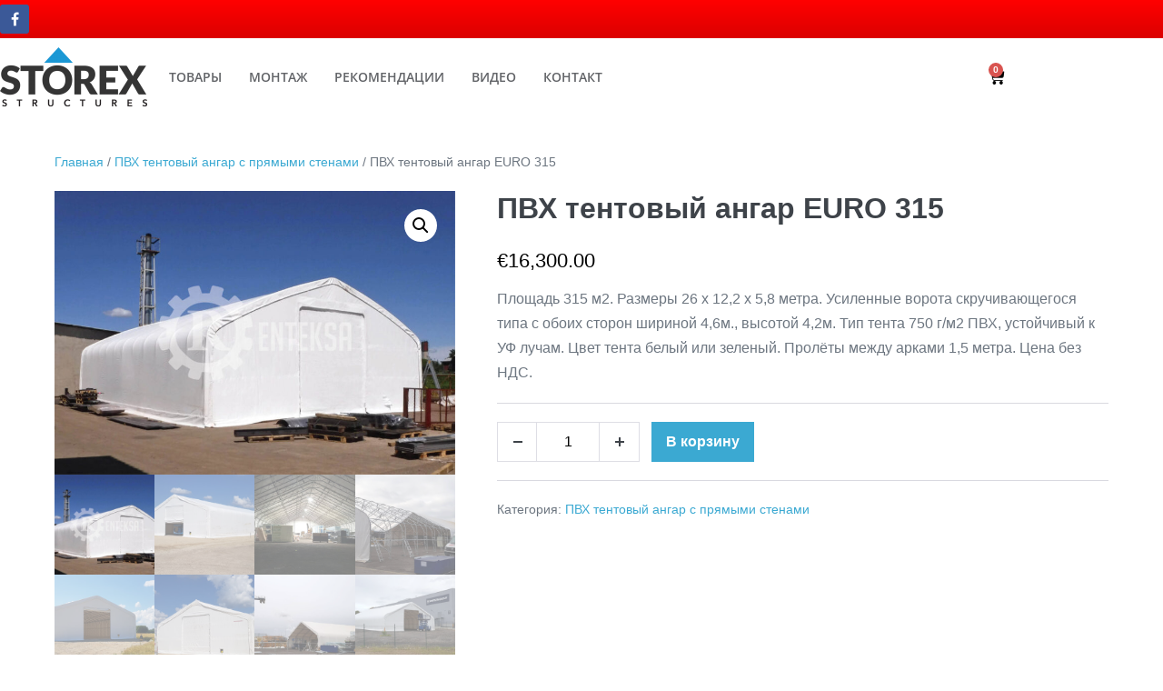

--- FILE ---
content_type: text/html; charset=UTF-8
request_url: https://pvcangaarid.ee/%D0%BF%D0%B2%D1%85-%D1%82%D0%B5%D0%BD%D1%82%D0%BE%D0%B2%D1%8B%D0%B9-%D0%B0%D0%BD%D0%B3%D0%B0%D1%80-euro-315/?lang=ru
body_size: 26130
content:
<!DOCTYPE html>

<html lang="ru-RU">

<head>
	<meta charset="UTF-8">
	<meta name="viewport" content="width=device-width, initial-scale=1">
	<link rel="profile" href="http://gmpg.org/xfn/11">
	<meta name='robots' content='index, follow, max-image-preview:large, max-snippet:-1, max-video-preview:-1' />
<link rel="alternate" hreflang="et" href="https://pvcangaarid.ee/toode/pvc-angaar-euro-315/" />
<link rel="alternate" hreflang="ru" href="https://pvcangaarid.ee/%d0%bf%d0%b2%d1%85-%d1%82%d0%b5%d0%bd%d1%82%d0%be%d0%b2%d1%8b%d0%b9-%d0%b0%d0%bd%d0%b3%d0%b0%d1%80-euro-315/?lang=ru" />
<link rel="alternate" hreflang="fi" href="https://pvcangaarid.ee/tuote/pvc-angaar-euro-315/?lang=fi" />
<link rel="alternate" hreflang="en" href="https://pvcangaarid.ee/pvc-angaar-euro-315/?lang=en" />
<link rel="alternate" hreflang="x-default" href="https://pvcangaarid.ee/toode/pvc-angaar-euro-315/" />

<!-- Google Tag Manager for WordPress by gtm4wp.com -->
<script data-cfasync="false" data-pagespeed-no-defer>
	var gtm4wp_datalayer_name = "dataLayer";
	var dataLayer = dataLayer || [];
</script>
<!-- End Google Tag Manager for WordPress by gtm4wp.com -->
	<!-- This site is optimized with the Yoast SEO plugin v26.7 - https://yoast.com/wordpress/plugins/seo/ -->
	<title>ПВХ-ангар EURO 315 - очень широкий и высокий двускатный ангар</title>
	<meta name="description" content="ПВХ-ангар EURO 315 двускатного типа имеет двойную раму. Площадь ангара составляет 225 м/2. Подходит для животноводства и в качестве промышленных и складских помещений." />
	<link rel="canonical" href="https://pvcangaarid.ee/пвх-тентовый-ангар-euro-315/?lang=ru" />
	<meta property="og:locale" content="ru_RU" />
	<meta property="og:type" content="article" />
	<meta property="og:title" content="ПВХ-ангар EURO 315 - очень широкий и высокий двускатный ангар" />
	<meta property="og:description" content="ПВХ-ангар EURO 315 двускатного типа имеет двойную раму. Площадь ангара составляет 225 м/2. Подходит для животноводства и в качестве промышленных и складских помещений." />
	<meta property="og:url" content="https://pvcangaarid.ee/пвх-тентовый-ангар-euro-315/?lang=ru" />
	<meta property="og:site_name" content="PVC angaarid" />
	<meta property="article:modified_time" content="2019-12-29T02:48:42+00:00" />
	<meta property="og:image" content="https://pvcangaarid.ee/wp-content/uploads/2018/06/EURO-225-3-e1529317182492.jpg" />
	<meta property="og:image:width" content="1024" />
	<meta property="og:image:height" content="724" />
	<meta property="og:image:type" content="image/jpeg" />
	<meta name="twitter:card" content="summary_large_image" />
	<script type="application/ld+json" class="yoast-schema-graph">{"@context":"https://schema.org","@graph":[{"@type":"WebPage","@id":"https://pvcangaarid.ee/%d0%bf%d0%b2%d1%85-%d1%82%d0%b5%d0%bd%d1%82%d0%be%d0%b2%d1%8b%d0%b9-%d0%b0%d0%bd%d0%b3%d0%b0%d1%80-euro-315/?lang=ru","url":"https://pvcangaarid.ee/%d0%bf%d0%b2%d1%85-%d1%82%d0%b5%d0%bd%d1%82%d0%be%d0%b2%d1%8b%d0%b9-%d0%b0%d0%bd%d0%b3%d0%b0%d1%80-euro-315/?lang=ru","name":"ПВХ-ангар EURO 315 - очень широкий и высокий двускатный ангар","isPartOf":{"@id":"https://pvcangaarid.ee/#website"},"primaryImageOfPage":{"@id":"https://pvcangaarid.ee/%d0%bf%d0%b2%d1%85-%d1%82%d0%b5%d0%bd%d1%82%d0%be%d0%b2%d1%8b%d0%b9-%d0%b0%d0%bd%d0%b3%d0%b0%d1%80-euro-315/?lang=ru#primaryimage"},"image":{"@id":"https://pvcangaarid.ee/%d0%bf%d0%b2%d1%85-%d1%82%d0%b5%d0%bd%d1%82%d0%be%d0%b2%d1%8b%d0%b9-%d0%b0%d0%bd%d0%b3%d0%b0%d1%80-euro-315/?lang=ru#primaryimage"},"thumbnailUrl":"https://pvcangaarid.ee/wp-content/uploads/2018/06/EURO-225-3-e1529317182492.jpg","datePublished":"2018-09-17T15:35:30+00:00","dateModified":"2019-12-29T02:48:42+00:00","description":"ПВХ-ангар EURO 315 двускатного типа имеет двойную раму. Площадь ангара составляет 225 м/2. Подходит для животноводства и в качестве промышленных и складских помещений.","breadcrumb":{"@id":"https://pvcangaarid.ee/%d0%bf%d0%b2%d1%85-%d1%82%d0%b5%d0%bd%d1%82%d0%be%d0%b2%d1%8b%d0%b9-%d0%b0%d0%bd%d0%b3%d0%b0%d1%80-euro-315/?lang=ru#breadcrumb"},"inLanguage":"ru-RU","potentialAction":[{"@type":"ReadAction","target":["https://pvcangaarid.ee/%d0%bf%d0%b2%d1%85-%d1%82%d0%b5%d0%bd%d1%82%d0%be%d0%b2%d1%8b%d0%b9-%d0%b0%d0%bd%d0%b3%d0%b0%d1%80-euro-315/?lang=ru"]}]},{"@type":"ImageObject","inLanguage":"ru-RU","@id":"https://pvcangaarid.ee/%d0%bf%d0%b2%d1%85-%d1%82%d0%b5%d0%bd%d1%82%d0%be%d0%b2%d1%8b%d0%b9-%d0%b0%d0%bd%d0%b3%d0%b0%d1%80-euro-315/?lang=ru#primaryimage","url":"https://pvcangaarid.ee/wp-content/uploads/2018/06/EURO-225-3-e1529317182492.jpg","contentUrl":"https://pvcangaarid.ee/wp-content/uploads/2018/06/EURO-225-3-e1529317182492.jpg","width":1024,"height":724,"caption":"ПВХ тентовый ангар EURO 315"},{"@type":"BreadcrumbList","@id":"https://pvcangaarid.ee/%d0%bf%d0%b2%d1%85-%d1%82%d0%b5%d0%bd%d1%82%d0%be%d0%b2%d1%8b%d0%b9-%d0%b0%d0%bd%d0%b3%d0%b0%d1%80-euro-315/?lang=ru#breadcrumb","itemListElement":[{"@type":"ListItem","position":1,"name":"Home","item":"https://pvcangaarid.ee/?lang=ru"},{"@type":"ListItem","position":2,"name":"Товары","item":"https://pvcangaarid.ee/%d0%bc%d0%b0%d0%b3%d0%b0%d0%b7%d0%b8%d0%bd/?lang=ru"},{"@type":"ListItem","position":3,"name":"ПВХ тентовый ангар EURO 315"}]},{"@type":"WebSite","@id":"https://pvcangaarid.ee/#website","url":"https://pvcangaarid.ee/","name":"PVC angaarid","description":"PVC angaarid","publisher":{"@id":"https://pvcangaarid.ee/#organization"},"potentialAction":[{"@type":"SearchAction","target":{"@type":"EntryPoint","urlTemplate":"https://pvcangaarid.ee/?s={search_term_string}"},"query-input":{"@type":"PropertyValueSpecification","valueRequired":true,"valueName":"search_term_string"}}],"inLanguage":"ru-RU"},{"@type":"Organization","@id":"https://pvcangaarid.ee/#organization","name":"PVC angaarid","url":"https://pvcangaarid.ee/","logo":{"@type":"ImageObject","inLanguage":"ru-RU","@id":"https://pvcangaarid.ee/#/schema/logo/image/","url":"https://pvcangaarid.ee/wp-content/uploads/2019/12/STOREX-logo.png","contentUrl":"https://pvcangaarid.ee/wp-content/uploads/2019/12/STOREX-logo.png","width":908,"height":365,"caption":"PVC angaarid"},"image":{"@id":"https://pvcangaarid.ee/#/schema/logo/image/"}}]}</script>
	<!-- / Yoast SEO plugin. -->


<link rel="alternate" type="application/rss+xml" title="PVC angaarid &raquo; Лента" href="https://pvcangaarid.ee/feed/?lang=ru" />
		<style class="wpbf-google-fonts"></style>
				<!-- This site uses the Google Analytics by MonsterInsights plugin v9.11.1 - Using Analytics tracking - https://www.monsterinsights.com/ -->
		<!-- Примечание: MonsterInsights в настоящее время не настроен на этом сайте. Владелец сайта должен пройти аутентификацию в Google Analytics на панели настроек MonsterInsights. -->
					<!-- No tracking code set -->
				<!-- / Google Analytics by MonsterInsights -->
		<style id='wp-img-auto-sizes-contain-inline-css'>
img:is([sizes=auto i],[sizes^="auto," i]){contain-intrinsic-size:3000px 1500px}
/*# sourceURL=wp-img-auto-sizes-contain-inline-css */
</style>
<link rel='stylesheet' id='validate-engine-css-css' href='https://pvcangaarid.ee/wp-content/plugins/wysija-newsletters/css/validationEngine.jquery.css?ver=2.22' media='all' />
<style id='wp-emoji-styles-inline-css'>

	img.wp-smiley, img.emoji {
		display: inline !important;
		border: none !important;
		box-shadow: none !important;
		height: 1em !important;
		width: 1em !important;
		margin: 0 0.07em !important;
		vertical-align: -0.1em !important;
		background: none !important;
		padding: 0 !important;
	}
/*# sourceURL=wp-emoji-styles-inline-css */
</style>
<link rel='stylesheet' id='wp-block-library-css' href='https://pvcangaarid.ee/wp-includes/css/dist/block-library/style.min.css?ver=6.9' media='all' />
<link rel='stylesheet' id='wp-components-css' href='https://pvcangaarid.ee/wp-includes/css/dist/components/style.min.css?ver=6.9' media='all' />
<link rel='stylesheet' id='wp-preferences-css' href='https://pvcangaarid.ee/wp-includes/css/dist/preferences/style.min.css?ver=6.9' media='all' />
<link rel='stylesheet' id='wp-block-editor-css' href='https://pvcangaarid.ee/wp-includes/css/dist/block-editor/style.min.css?ver=6.9' media='all' />
<link rel='stylesheet' id='popup-maker-block-library-style-css' href='https://pvcangaarid.ee/wp-content/plugins/popup-maker/dist/packages/block-library-style.css?ver=dbea705cfafe089d65f1' media='all' />
<link rel='stylesheet' id='yith-wcan-shortcodes-css' href='https://pvcangaarid.ee/wp-content/plugins/yith-woocommerce-ajax-navigation/assets/css/shortcodes.css?ver=5.16.0' media='all' />
<style id='yith-wcan-shortcodes-inline-css'>
:root{
	--yith-wcan-filters_colors_titles: #434343;
	--yith-wcan-filters_colors_background: #FFFFFF;
	--yith-wcan-filters_colors_accent: #A7144C;
	--yith-wcan-filters_colors_accent_r: 167;
	--yith-wcan-filters_colors_accent_g: 20;
	--yith-wcan-filters_colors_accent_b: 76;
	--yith-wcan-color_swatches_border_radius: 100%;
	--yith-wcan-color_swatches_size: 30px;
	--yith-wcan-labels_style_background: #FFFFFF;
	--yith-wcan-labels_style_background_hover: #A7144C;
	--yith-wcan-labels_style_background_active: #A7144C;
	--yith-wcan-labels_style_text: #434343;
	--yith-wcan-labels_style_text_hover: #FFFFFF;
	--yith-wcan-labels_style_text_active: #FFFFFF;
	--yith-wcan-anchors_style_text: #434343;
	--yith-wcan-anchors_style_text_hover: #A7144C;
	--yith-wcan-anchors_style_text_active: #A7144C;
}
/*# sourceURL=yith-wcan-shortcodes-inline-css */
</style>
<style id='global-styles-inline-css'>
:root{--wp--preset--aspect-ratio--square: 1;--wp--preset--aspect-ratio--4-3: 4/3;--wp--preset--aspect-ratio--3-4: 3/4;--wp--preset--aspect-ratio--3-2: 3/2;--wp--preset--aspect-ratio--2-3: 2/3;--wp--preset--aspect-ratio--16-9: 16/9;--wp--preset--aspect-ratio--9-16: 9/16;--wp--preset--color--black: #000000;--wp--preset--color--cyan-bluish-gray: #abb8c3;--wp--preset--color--white: #ffffff;--wp--preset--color--pale-pink: #f78da7;--wp--preset--color--vivid-red: #cf2e2e;--wp--preset--color--luminous-vivid-orange: #ff6900;--wp--preset--color--luminous-vivid-amber: #fcb900;--wp--preset--color--light-green-cyan: #7bdcb5;--wp--preset--color--vivid-green-cyan: #00d084;--wp--preset--color--pale-cyan-blue: #8ed1fc;--wp--preset--color--vivid-cyan-blue: #0693e3;--wp--preset--color--vivid-purple: #9b51e0;--wp--preset--gradient--vivid-cyan-blue-to-vivid-purple: linear-gradient(135deg,rgb(6,147,227) 0%,rgb(155,81,224) 100%);--wp--preset--gradient--light-green-cyan-to-vivid-green-cyan: linear-gradient(135deg,rgb(122,220,180) 0%,rgb(0,208,130) 100%);--wp--preset--gradient--luminous-vivid-amber-to-luminous-vivid-orange: linear-gradient(135deg,rgb(252,185,0) 0%,rgb(255,105,0) 100%);--wp--preset--gradient--luminous-vivid-orange-to-vivid-red: linear-gradient(135deg,rgb(255,105,0) 0%,rgb(207,46,46) 100%);--wp--preset--gradient--very-light-gray-to-cyan-bluish-gray: linear-gradient(135deg,rgb(238,238,238) 0%,rgb(169,184,195) 100%);--wp--preset--gradient--cool-to-warm-spectrum: linear-gradient(135deg,rgb(74,234,220) 0%,rgb(151,120,209) 20%,rgb(207,42,186) 40%,rgb(238,44,130) 60%,rgb(251,105,98) 80%,rgb(254,248,76) 100%);--wp--preset--gradient--blush-light-purple: linear-gradient(135deg,rgb(255,206,236) 0%,rgb(152,150,240) 100%);--wp--preset--gradient--blush-bordeaux: linear-gradient(135deg,rgb(254,205,165) 0%,rgb(254,45,45) 50%,rgb(107,0,62) 100%);--wp--preset--gradient--luminous-dusk: linear-gradient(135deg,rgb(255,203,112) 0%,rgb(199,81,192) 50%,rgb(65,88,208) 100%);--wp--preset--gradient--pale-ocean: linear-gradient(135deg,rgb(255,245,203) 0%,rgb(182,227,212) 50%,rgb(51,167,181) 100%);--wp--preset--gradient--electric-grass: linear-gradient(135deg,rgb(202,248,128) 0%,rgb(113,206,126) 100%);--wp--preset--gradient--midnight: linear-gradient(135deg,rgb(2,3,129) 0%,rgb(40,116,252) 100%);--wp--preset--font-size--small: 14px;--wp--preset--font-size--medium: 20px;--wp--preset--font-size--large: 20px;--wp--preset--font-size--x-large: 42px;--wp--preset--font-size--tiny: 12px;--wp--preset--font-size--regular: 16px;--wp--preset--font-size--larger: 32px;--wp--preset--font-size--extra: 44px;--wp--preset--spacing--20: 0.44rem;--wp--preset--spacing--30: 0.67rem;--wp--preset--spacing--40: 1rem;--wp--preset--spacing--50: 1.5rem;--wp--preset--spacing--60: 2.25rem;--wp--preset--spacing--70: 3.38rem;--wp--preset--spacing--80: 5.06rem;--wp--preset--shadow--natural: 6px 6px 9px rgba(0, 0, 0, 0.2);--wp--preset--shadow--deep: 12px 12px 50px rgba(0, 0, 0, 0.4);--wp--preset--shadow--sharp: 6px 6px 0px rgba(0, 0, 0, 0.2);--wp--preset--shadow--outlined: 6px 6px 0px -3px rgb(255, 255, 255), 6px 6px rgb(0, 0, 0);--wp--preset--shadow--crisp: 6px 6px 0px rgb(0, 0, 0);}:root { --wp--style--global--content-size: 1000px;--wp--style--global--wide-size: 1400px; }:where(body) { margin: 0; }.wp-site-blocks > .alignleft { float: left; margin-right: 2em; }.wp-site-blocks > .alignright { float: right; margin-left: 2em; }.wp-site-blocks > .aligncenter { justify-content: center; margin-left: auto; margin-right: auto; }:where(.wp-site-blocks) > * { margin-block-start: 24px; margin-block-end: 0; }:where(.wp-site-blocks) > :first-child { margin-block-start: 0; }:where(.wp-site-blocks) > :last-child { margin-block-end: 0; }:root { --wp--style--block-gap: 24px; }:root :where(.is-layout-flow) > :first-child{margin-block-start: 0;}:root :where(.is-layout-flow) > :last-child{margin-block-end: 0;}:root :where(.is-layout-flow) > *{margin-block-start: 24px;margin-block-end: 0;}:root :where(.is-layout-constrained) > :first-child{margin-block-start: 0;}:root :where(.is-layout-constrained) > :last-child{margin-block-end: 0;}:root :where(.is-layout-constrained) > *{margin-block-start: 24px;margin-block-end: 0;}:root :where(.is-layout-flex){gap: 24px;}:root :where(.is-layout-grid){gap: 24px;}.is-layout-flow > .alignleft{float: left;margin-inline-start: 0;margin-inline-end: 2em;}.is-layout-flow > .alignright{float: right;margin-inline-start: 2em;margin-inline-end: 0;}.is-layout-flow > .aligncenter{margin-left: auto !important;margin-right: auto !important;}.is-layout-constrained > .alignleft{float: left;margin-inline-start: 0;margin-inline-end: 2em;}.is-layout-constrained > .alignright{float: right;margin-inline-start: 2em;margin-inline-end: 0;}.is-layout-constrained > .aligncenter{margin-left: auto !important;margin-right: auto !important;}.is-layout-constrained > :where(:not(.alignleft):not(.alignright):not(.alignfull)){max-width: var(--wp--style--global--content-size);margin-left: auto !important;margin-right: auto !important;}.is-layout-constrained > .alignwide{max-width: var(--wp--style--global--wide-size);}body .is-layout-flex{display: flex;}.is-layout-flex{flex-wrap: wrap;align-items: center;}.is-layout-flex > :is(*, div){margin: 0;}body .is-layout-grid{display: grid;}.is-layout-grid > :is(*, div){margin: 0;}body{padding-top: 0px;padding-right: 0px;padding-bottom: 0px;padding-left: 0px;}a:where(:not(.wp-element-button)){text-decoration: underline;}:root :where(.wp-element-button, .wp-block-button__link){background-color: #32373c;border-width: 0;color: #fff;font-family: inherit;font-size: inherit;font-style: inherit;font-weight: inherit;letter-spacing: inherit;line-height: inherit;padding-top: calc(0.667em + 2px);padding-right: calc(1.333em + 2px);padding-bottom: calc(0.667em + 2px);padding-left: calc(1.333em + 2px);text-decoration: none;text-transform: inherit;}.has-black-color{color: var(--wp--preset--color--black) !important;}.has-cyan-bluish-gray-color{color: var(--wp--preset--color--cyan-bluish-gray) !important;}.has-white-color{color: var(--wp--preset--color--white) !important;}.has-pale-pink-color{color: var(--wp--preset--color--pale-pink) !important;}.has-vivid-red-color{color: var(--wp--preset--color--vivid-red) !important;}.has-luminous-vivid-orange-color{color: var(--wp--preset--color--luminous-vivid-orange) !important;}.has-luminous-vivid-amber-color{color: var(--wp--preset--color--luminous-vivid-amber) !important;}.has-light-green-cyan-color{color: var(--wp--preset--color--light-green-cyan) !important;}.has-vivid-green-cyan-color{color: var(--wp--preset--color--vivid-green-cyan) !important;}.has-pale-cyan-blue-color{color: var(--wp--preset--color--pale-cyan-blue) !important;}.has-vivid-cyan-blue-color{color: var(--wp--preset--color--vivid-cyan-blue) !important;}.has-vivid-purple-color{color: var(--wp--preset--color--vivid-purple) !important;}.has-black-background-color{background-color: var(--wp--preset--color--black) !important;}.has-cyan-bluish-gray-background-color{background-color: var(--wp--preset--color--cyan-bluish-gray) !important;}.has-white-background-color{background-color: var(--wp--preset--color--white) !important;}.has-pale-pink-background-color{background-color: var(--wp--preset--color--pale-pink) !important;}.has-vivid-red-background-color{background-color: var(--wp--preset--color--vivid-red) !important;}.has-luminous-vivid-orange-background-color{background-color: var(--wp--preset--color--luminous-vivid-orange) !important;}.has-luminous-vivid-amber-background-color{background-color: var(--wp--preset--color--luminous-vivid-amber) !important;}.has-light-green-cyan-background-color{background-color: var(--wp--preset--color--light-green-cyan) !important;}.has-vivid-green-cyan-background-color{background-color: var(--wp--preset--color--vivid-green-cyan) !important;}.has-pale-cyan-blue-background-color{background-color: var(--wp--preset--color--pale-cyan-blue) !important;}.has-vivid-cyan-blue-background-color{background-color: var(--wp--preset--color--vivid-cyan-blue) !important;}.has-vivid-purple-background-color{background-color: var(--wp--preset--color--vivid-purple) !important;}.has-black-border-color{border-color: var(--wp--preset--color--black) !important;}.has-cyan-bluish-gray-border-color{border-color: var(--wp--preset--color--cyan-bluish-gray) !important;}.has-white-border-color{border-color: var(--wp--preset--color--white) !important;}.has-pale-pink-border-color{border-color: var(--wp--preset--color--pale-pink) !important;}.has-vivid-red-border-color{border-color: var(--wp--preset--color--vivid-red) !important;}.has-luminous-vivid-orange-border-color{border-color: var(--wp--preset--color--luminous-vivid-orange) !important;}.has-luminous-vivid-amber-border-color{border-color: var(--wp--preset--color--luminous-vivid-amber) !important;}.has-light-green-cyan-border-color{border-color: var(--wp--preset--color--light-green-cyan) !important;}.has-vivid-green-cyan-border-color{border-color: var(--wp--preset--color--vivid-green-cyan) !important;}.has-pale-cyan-blue-border-color{border-color: var(--wp--preset--color--pale-cyan-blue) !important;}.has-vivid-cyan-blue-border-color{border-color: var(--wp--preset--color--vivid-cyan-blue) !important;}.has-vivid-purple-border-color{border-color: var(--wp--preset--color--vivid-purple) !important;}.has-vivid-cyan-blue-to-vivid-purple-gradient-background{background: var(--wp--preset--gradient--vivid-cyan-blue-to-vivid-purple) !important;}.has-light-green-cyan-to-vivid-green-cyan-gradient-background{background: var(--wp--preset--gradient--light-green-cyan-to-vivid-green-cyan) !important;}.has-luminous-vivid-amber-to-luminous-vivid-orange-gradient-background{background: var(--wp--preset--gradient--luminous-vivid-amber-to-luminous-vivid-orange) !important;}.has-luminous-vivid-orange-to-vivid-red-gradient-background{background: var(--wp--preset--gradient--luminous-vivid-orange-to-vivid-red) !important;}.has-very-light-gray-to-cyan-bluish-gray-gradient-background{background: var(--wp--preset--gradient--very-light-gray-to-cyan-bluish-gray) !important;}.has-cool-to-warm-spectrum-gradient-background{background: var(--wp--preset--gradient--cool-to-warm-spectrum) !important;}.has-blush-light-purple-gradient-background{background: var(--wp--preset--gradient--blush-light-purple) !important;}.has-blush-bordeaux-gradient-background{background: var(--wp--preset--gradient--blush-bordeaux) !important;}.has-luminous-dusk-gradient-background{background: var(--wp--preset--gradient--luminous-dusk) !important;}.has-pale-ocean-gradient-background{background: var(--wp--preset--gradient--pale-ocean) !important;}.has-electric-grass-gradient-background{background: var(--wp--preset--gradient--electric-grass) !important;}.has-midnight-gradient-background{background: var(--wp--preset--gradient--midnight) !important;}.has-small-font-size{font-size: var(--wp--preset--font-size--small) !important;}.has-medium-font-size{font-size: var(--wp--preset--font-size--medium) !important;}.has-large-font-size{font-size: var(--wp--preset--font-size--large) !important;}.has-x-large-font-size{font-size: var(--wp--preset--font-size--x-large) !important;}.has-tiny-font-size{font-size: var(--wp--preset--font-size--tiny) !important;}.has-regular-font-size{font-size: var(--wp--preset--font-size--regular) !important;}.has-larger-font-size{font-size: var(--wp--preset--font-size--larger) !important;}.has-extra-font-size{font-size: var(--wp--preset--font-size--extra) !important;}
:root :where(.wp-block-pullquote){font-size: 1.5em;line-height: 1.6;}
/*# sourceURL=global-styles-inline-css */
</style>
<link rel='stylesheet' id='contact-form-7-css' href='https://pvcangaarid.ee/wp-content/plugins/contact-form-7/includes/css/styles.css?ver=6.1.4' media='all' />
<link rel='stylesheet' id='photoswipe-css' href='https://pvcangaarid.ee/wp-content/plugins/woocommerce/assets/css/photoswipe/photoswipe.min.css?ver=10.4.3' media='all' />
<link rel='stylesheet' id='photoswipe-default-skin-css' href='https://pvcangaarid.ee/wp-content/plugins/woocommerce/assets/css/photoswipe/default-skin/default-skin.min.css?ver=10.4.3' media='all' />
<style id='woocommerce-inline-inline-css'>
.woocommerce form .form-row .required { visibility: visible; }
/*# sourceURL=woocommerce-inline-inline-css */
</style>
<link rel='stylesheet' id='wpml-legacy-dropdown-0-css' href='https://pvcangaarid.ee/wp-content/plugins/sitepress-multilingual-cms/templates/language-switchers/legacy-dropdown/style.min.css?ver=1' media='all' />
<style id='wpml-legacy-dropdown-0-inline-css'>
.wpml-ls-sidebars-sidebar-1{background-color:#cbddeb;}.wpml-ls-sidebars-sidebar-1, .wpml-ls-sidebars-sidebar-1 .wpml-ls-sub-menu, .wpml-ls-sidebars-sidebar-1 a {border-color:#0099cc;}.wpml-ls-sidebars-sidebar-1 a, .wpml-ls-sidebars-sidebar-1 .wpml-ls-sub-menu a, .wpml-ls-sidebars-sidebar-1 .wpml-ls-sub-menu a:link, .wpml-ls-sidebars-sidebar-1 li:not(.wpml-ls-current-language) .wpml-ls-link, .wpml-ls-sidebars-sidebar-1 li:not(.wpml-ls-current-language) .wpml-ls-link:link {color:#000000;background-color:#cbddeb;}.wpml-ls-sidebars-sidebar-1 .wpml-ls-sub-menu a:hover,.wpml-ls-sidebars-sidebar-1 .wpml-ls-sub-menu a:focus, .wpml-ls-sidebars-sidebar-1 .wpml-ls-sub-menu a:link:hover, .wpml-ls-sidebars-sidebar-1 .wpml-ls-sub-menu a:link:focus {color:#ffffff;background-color:#95bedd;}.wpml-ls-sidebars-sidebar-1 .wpml-ls-current-language > a {color:#ffffff;background-color:#95bedd;}.wpml-ls-sidebars-sidebar-1 .wpml-ls-current-language:hover>a, .wpml-ls-sidebars-sidebar-1 .wpml-ls-current-language>a:focus {color:#000000;background-color:#95bedd;}
/*# sourceURL=wpml-legacy-dropdown-0-inline-css */
</style>
<link rel='stylesheet' id='wpml-legacy-horizontal-list-0-css' href='https://pvcangaarid.ee/wp-content/plugins/sitepress-multilingual-cms/templates/language-switchers/legacy-list-horizontal/style.min.css?ver=1' media='all' />
<link rel='stylesheet' id='montonio-style-css' href='https://pvcangaarid.ee/wp-content/plugins/montonio-for-woocommerce/assets/css/montonio-style.css?ver=9.3.2' media='all' />
<link rel='stylesheet' id='cms-navigation-style-base-css' href='https://pvcangaarid.ee/wp-content/plugins/wpml-cms-nav/res/css/cms-navigation-base.css?ver=1.5.6' media='screen' />
<link rel='stylesheet' id='cms-navigation-style-css' href='https://pvcangaarid.ee/wp-content/plugins/wpml-cms-nav/res/css/cms-navigation.css?ver=1.5.6' media='screen' />
<link rel='stylesheet' id='wpbf-icon-font-css' href='https://pvcangaarid.ee/wp-content/themes/page-builder-framework/css/min/iconfont-min.css?ver=2.11.8' media='all' />
<link rel='stylesheet' id='wpbf-style-css' href='https://pvcangaarid.ee/wp-content/themes/page-builder-framework/css/min/style-min.css?ver=2.11.8' media='all' />
<link rel='stylesheet' id='wpbf-responsive-css' href='https://pvcangaarid.ee/wp-content/themes/page-builder-framework/css/min/responsive-min.css?ver=2.11.8' media='all' />
<link rel='stylesheet' id='wpbf-woocommerce-layout-css' href='https://pvcangaarid.ee/wp-content/themes/page-builder-framework/css/min/woocommerce-layout-min.css?ver=2.11.8' media='all' />
<link rel='stylesheet' id='wpbf-woocommerce-css' href='https://pvcangaarid.ee/wp-content/themes/page-builder-framework/css/min/woocommerce-min.css?ver=2.11.8' media='all' />
<link rel='stylesheet' id='wpbf-woocommerce-smallscreen-css' href='https://pvcangaarid.ee/wp-content/themes/page-builder-framework/css/min/woocommerce-smallscreen-min.css?ver=2.11.8' media='all' />
<link rel='stylesheet' id='elementor-frontend-css' href='https://pvcangaarid.ee/wp-content/plugins/elementor/assets/css/frontend.min.css?ver=3.34.1' media='all' />
<link rel='stylesheet' id='widget-social-icons-css' href='https://pvcangaarid.ee/wp-content/plugins/elementor/assets/css/widget-social-icons.min.css?ver=3.34.1' media='all' />
<link rel='stylesheet' id='e-apple-webkit-css' href='https://pvcangaarid.ee/wp-content/plugins/elementor/assets/css/conditionals/apple-webkit.min.css?ver=3.34.1' media='all' />
<link rel='stylesheet' id='widget-image-css' href='https://pvcangaarid.ee/wp-content/plugins/elementor/assets/css/widget-image.min.css?ver=3.34.1' media='all' />
<link rel='stylesheet' id='widget-nav-menu-css' href='https://pvcangaarid.ee/wp-content/plugins/elementor-pro/assets/css/widget-nav-menu.min.css?ver=3.26.2' media='all' />
<link rel='stylesheet' id='widget-search-form-css' href='https://pvcangaarid.ee/wp-content/plugins/elementor-pro/assets/css/widget-search-form.min.css?ver=3.26.2' media='all' />
<link rel='stylesheet' id='widget-woocommerce-menu-cart-css' href='https://pvcangaarid.ee/wp-content/plugins/elementor-pro/assets/css/widget-woocommerce-menu-cart.min.css?ver=3.26.2' media='all' />
<link rel='stylesheet' id='elementor-icons-css' href='https://pvcangaarid.ee/wp-content/plugins/elementor/assets/lib/eicons/css/elementor-icons.min.css?ver=5.45.0' media='all' />
<link rel='stylesheet' id='elementor-post-2050-css' href='https://pvcangaarid.ee/wp-content/uploads/elementor/css/post-2050.css?ver=1768219628' media='all' />
<link rel='stylesheet' id='font-awesome-css' href='https://pvcangaarid.ee/wp-content/plugins/elementor/assets/lib/font-awesome/css/font-awesome.min.css?ver=4.7.0' media='all' />
<style id='font-awesome-inline-css'>
[data-font="FontAwesome"]:before {font-family: 'FontAwesome' !important;content: attr(data-icon) !important;speak: none !important;font-weight: normal !important;font-variant: normal !important;text-transform: none !important;line-height: 1 !important;font-style: normal !important;-webkit-font-smoothing: antialiased !important;-moz-osx-font-smoothing: grayscale !important;}
/*# sourceURL=font-awesome-inline-css */
</style>
<link rel='stylesheet' id='elementor-post-1099-css' href='https://pvcangaarid.ee/wp-content/uploads/elementor/css/post-1099.css?ver=1768236012' media='all' />
<link rel='stylesheet' id='wpbf-premium-woocommerce-css' href='https://pvcangaarid.ee/wp-content/plugins/wpbf-premium/css/wpbf-premium-woocommerce.css?ver=1.9' media='all' />
<style id='wpbf-premium-woocommerce-inline-css'>
@font-face{font-family:'kitten,sans-serif';font-weight:normal;font-style:normal;}.wpbf-archive-content .wpbf-post{text-align:left;}.wpbf-page-footer{background-color:#000000;}.wpbf-inner-footer{color:#ffffff;}.wpbf-inner-footer a{color:#ffffff;}.wpbf-inner-footer a:hover{color:#ffffff;}.wpbf-inner-footer .wpbf-menu > .current-menu-item > a{color:#ffffff!important;}.woocommerce ul.products li.product,.woocommerce-page ul.products li.product{text-align:center;}.woocommerce .products .star-rating{margin:0 auto 10px auto;}@media (min-width:769px){.woocommerce div.product div.images,.woocommerce #content div.product div.images,.woocommerce-page div.product div.images,.woocommerce-page #content div.product div.images{width:38%;}.woocommerce div.product div.summary,.woocommerce #content div.product div.summary,.woocommerce-page div.product div.summary,.woocommerce-page #content div.product div.summary{width:58%;}}.woocommerce div.product form.cart{padding-top:20px;padding-bottom:20px;border-top:1px solid #d9d9e0;border-bottom:1px solid #d9d9e0;}.woocommerce div.product .woocommerce-tabs ul.tabs li a{font-size:14px;}.woocommerce-checkout .col2-set{width:53%;float:left;}.woocommerce-checkout .col2-set .col-1,.woocommerce-checkout .col2-set .col-2{float:none;width:100%;}#order_review_heading{float:right;width:42%;}.woocommerce-checkout-review-order{width:42%;float:right;}.woocommerce #payment #place_order,.woocommerce-page #payment #place_order{width:100%;}@media screen and (max-width:768px){.woocommerce-checkout .col2-set,#order_review_heading,.woocommerce-checkout-review-order{width:100%;float:none;}}
/*# sourceURL=wpbf-premium-woocommerce-inline-css */
</style>
<link rel='stylesheet' id='wpbf-premium-css' href='https://pvcangaarid.ee/wp-content/plugins/wpbf-premium/css/wpbf-premium.css?ver=1.9' media='all' />
<link rel='stylesheet' id='ecs-styles-css' href='https://pvcangaarid.ee/wp-content/plugins/ele-custom-skin/assets/css/ecs-style.css?ver=3.1.9' media='all' />
<link rel='stylesheet' id='elementor-post-1061-css' href='https://pvcangaarid.ee/wp-content/uploads/elementor/css/post-1061.css?ver=1567523043' media='all' />
<style id='themecomplete-extra-css-inline-css'>
.woocommerce #content table.cart img.epo-upload-image, .woocommerce table.cart img.epo-upload-image, .woocommerce-page #content table.cart img.epo-upload-image, .woocommerce-page table.cart img.epo-upload-image, .epo-upload-image {max-width: calc(70% - 0.5em)  !important;max-height: none !important;}

/*# sourceURL=themecomplete-extra-css-inline-css */
</style>
<link rel='stylesheet' id='elementor-gf-local-roboto-css' href='https://pvcangaarid.ee/wp-content/uploads/elementor/google-fonts/css/roboto.css?ver=1742804361' media='all' />
<link rel='stylesheet' id='elementor-gf-local-robotoslab-css' href='https://pvcangaarid.ee/wp-content/uploads/elementor/google-fonts/css/robotoslab.css?ver=1742804364' media='all' />
<link rel='stylesheet' id='elementor-gf-local-opensans-css' href='https://pvcangaarid.ee/wp-content/uploads/elementor/google-fonts/css/opensans.css?ver=1742804370' media='all' />
<script id="wpml-cookie-js-extra">
var wpml_cookies = {"wp-wpml_current_language":{"value":"ru","expires":1,"path":"/"}};
var wpml_cookies = {"wp-wpml_current_language":{"value":"ru","expires":1,"path":"/"}};
//# sourceURL=wpml-cookie-js-extra
</script>
<script src="https://pvcangaarid.ee/wp-content/plugins/sitepress-multilingual-cms/res/js/cookies/language-cookie.js?ver=486900" id="wpml-cookie-js" defer data-wp-strategy="defer"></script>
<script src="https://pvcangaarid.ee/wp-includes/js/jquery/jquery.min.js?ver=3.7.1" id="jquery-core-js"></script>
<script src="https://pvcangaarid.ee/wp-includes/js/jquery/jquery-migrate.min.js?ver=3.4.1" id="jquery-migrate-js"></script>
<script src="https://pvcangaarid.ee/wp-content/plugins/woocommerce/assets/js/jquery-blockui/jquery.blockUI.min.js?ver=2.7.0-wc.10.4.3" id="wc-jquery-blockui-js" defer data-wp-strategy="defer"></script>
<script id="wc-add-to-cart-js-extra">
var wc_add_to_cart_params = {"ajax_url":"/wp-admin/admin-ajax.php?lang=ru","wc_ajax_url":"/?lang=ru&wc-ajax=%%endpoint%%","i18n_view_cart":"\u041f\u0440\u043e\u0441\u043c\u043e\u0442\u0440 \u043a\u043e\u0440\u0437\u0438\u043d\u044b","cart_url":"https://pvcangaarid.ee/%d0%ba%d0%be%d1%80%d0%b7%d0%b8%d0%bd%d0%b0/?lang=ru","is_cart":"","cart_redirect_after_add":"no"};
//# sourceURL=wc-add-to-cart-js-extra
</script>
<script src="https://pvcangaarid.ee/wp-content/plugins/woocommerce/assets/js/frontend/add-to-cart.min.js?ver=10.4.3" id="wc-add-to-cart-js" defer data-wp-strategy="defer"></script>
<script src="https://pvcangaarid.ee/wp-content/plugins/woocommerce/assets/js/zoom/jquery.zoom.min.js?ver=1.7.21-wc.10.4.3" id="wc-zoom-js" defer data-wp-strategy="defer"></script>
<script src="https://pvcangaarid.ee/wp-content/plugins/woocommerce/assets/js/flexslider/jquery.flexslider.min.js?ver=2.7.2-wc.10.4.3" id="wc-flexslider-js" defer data-wp-strategy="defer"></script>
<script src="https://pvcangaarid.ee/wp-content/plugins/woocommerce/assets/js/photoswipe/photoswipe.min.js?ver=4.1.1-wc.10.4.3" id="wc-photoswipe-js" defer data-wp-strategy="defer"></script>
<script src="https://pvcangaarid.ee/wp-content/plugins/woocommerce/assets/js/photoswipe/photoswipe-ui-default.min.js?ver=4.1.1-wc.10.4.3" id="wc-photoswipe-ui-default-js" defer data-wp-strategy="defer"></script>
<script id="wc-single-product-js-extra">
var wc_single_product_params = {"i18n_required_rating_text":"\u041f\u043e\u0436\u0430\u043b\u0443\u0439\u0441\u0442\u0430, \u043f\u043e\u0441\u0442\u0430\u0432\u044c\u0442\u0435 \u043e\u0446\u0435\u043d\u043a\u0443","i18n_rating_options":["1 \u0438\u0437 5 \u0437\u0432\u0451\u0437\u0434","2 \u0438\u0437 5 \u0437\u0432\u0451\u0437\u0434","3 \u0438\u0437 5 \u0437\u0432\u0451\u0437\u0434","4 \u0438\u0437 5 \u0437\u0432\u0451\u0437\u0434","5 \u0438\u0437 5 \u0437\u0432\u0451\u0437\u0434"],"i18n_product_gallery_trigger_text":"\u041f\u0440\u043e\u0441\u043c\u043e\u0442\u0440 \u0433\u0430\u043b\u0435\u0440\u0435\u0438 \u0438\u0437\u043e\u0431\u0440\u0430\u0436\u0435\u043d\u0438\u0439 \u0432 \u043f\u043e\u043b\u043d\u043e\u044d\u043a\u0440\u0430\u043d\u043d\u043e\u043c \u0440\u0435\u0436\u0438\u043c\u0435","review_rating_required":"yes","flexslider":{"rtl":false,"animation":"slide","smoothHeight":true,"directionNav":false,"controlNav":"thumbnails","slideshow":false,"animationSpeed":500,"animationLoop":false,"allowOneSlide":false},"zoom_enabled":"1","zoom_options":[],"photoswipe_enabled":"1","photoswipe_options":{"shareEl":false,"closeOnScroll":false,"history":false,"hideAnimationDuration":0,"showAnimationDuration":0},"flexslider_enabled":"1"};
//# sourceURL=wc-single-product-js-extra
</script>
<script src="https://pvcangaarid.ee/wp-content/plugins/woocommerce/assets/js/frontend/single-product.min.js?ver=10.4.3" id="wc-single-product-js" defer data-wp-strategy="defer"></script>
<script src="https://pvcangaarid.ee/wp-content/plugins/woocommerce/assets/js/js-cookie/js.cookie.min.js?ver=2.1.4-wc.10.4.3" id="wc-js-cookie-js" defer data-wp-strategy="defer"></script>
<script id="woocommerce-js-extra">
var woocommerce_params = {"ajax_url":"/wp-admin/admin-ajax.php?lang=ru","wc_ajax_url":"/?lang=ru&wc-ajax=%%endpoint%%","i18n_password_show":"\u041f\u043e\u043a\u0430\u0437\u0430\u0442\u044c \u043f\u0430\u0440\u043e\u043b\u044c","i18n_password_hide":"\u0421\u043a\u0440\u044b\u0442\u044c \u043f\u0430\u0440\u043e\u043b\u044c"};
//# sourceURL=woocommerce-js-extra
</script>
<script src="https://pvcangaarid.ee/wp-content/plugins/woocommerce/assets/js/frontend/woocommerce.min.js?ver=10.4.3" id="woocommerce-js" defer data-wp-strategy="defer"></script>
<script src="https://pvcangaarid.ee/wp-content/plugins/sitepress-multilingual-cms/templates/language-switchers/legacy-dropdown/script.min.js?ver=1" id="wpml-legacy-dropdown-0-js"></script>
<script id="ecs_ajax_load-js-extra">
var ecs_ajax_params = {"ajaxurl":"https://pvcangaarid.ee/wp-admin/admin-ajax.php","posts":"{\"page\":0,\"post_type\":\"product\",\"error\":\"\",\"m\":\"\",\"p\":675,\"post_parent\":\"\",\"subpost\":\"\",\"subpost_id\":\"\",\"attachment\":\"\",\"attachment_id\":0,\"pagename\":\"\",\"page_id\":\"\",\"second\":\"\",\"minute\":\"\",\"hour\":\"\",\"day\":0,\"monthnum\":0,\"year\":0,\"w\":0,\"category_name\":\"\",\"tag\":\"\",\"cat\":\"\",\"tag_id\":\"\",\"author\":\"\",\"author_name\":\"\",\"feed\":\"\",\"tb\":\"\",\"paged\":0,\"meta_key\":\"\",\"meta_value\":\"\",\"preview\":\"\",\"s\":\"\",\"sentence\":\"\",\"title\":\"\",\"fields\":\"all\",\"menu_order\":\"\",\"embed\":\"\",\"category__in\":[],\"category__not_in\":[],\"category__and\":[],\"post__in\":[],\"post__not_in\":[],\"post_name__in\":[],\"tag__in\":[],\"tag__not_in\":[],\"tag__and\":[],\"tag_slug__in\":[],\"tag_slug__and\":[],\"post_parent__in\":[],\"post_parent__not_in\":[],\"author__in\":[],\"author__not_in\":[],\"search_columns\":[],\"meta_query\":[],\"name\":\"\",\"ignore_sticky_posts\":false,\"suppress_filters\":false,\"cache_results\":true,\"update_post_term_cache\":true,\"update_menu_item_cache\":false,\"lazy_load_term_meta\":true,\"update_post_meta_cache\":true,\"posts_per_page\":10,\"nopaging\":false,\"comments_per_page\":\"50\",\"no_found_rows\":false,\"order\":\"DESC\",\"product\":\"%D0%BF%D0%B2%D1%85-%D1%82%D0%B5%D0%BD%D1%82%D0%BE%D0%B2%D1%8B%D0%B9-%D0%B0%D0%BD%D0%B3%D0%B0%D1%80-euro-315\"}"};
//# sourceURL=ecs_ajax_load-js-extra
</script>
<script src="https://pvcangaarid.ee/wp-content/plugins/ele-custom-skin/assets/js/ecs_ajax_pagination.js?ver=3.1.9" id="ecs_ajax_load-js"></script>
<script src="https://pvcangaarid.ee/wp-content/plugins/ele-custom-skin/assets/js/ecs.js?ver=3.1.9" id="ecs-script-js"></script>
<link rel="https://api.w.org/" href="https://pvcangaarid.ee/wp-json/" /><link rel="alternate" title="JSON" type="application/json" href="https://pvcangaarid.ee/wp-json/wp/v2/product/675" /><link rel="EditURI" type="application/rsd+xml" title="RSD" href="https://pvcangaarid.ee/xmlrpc.php?rsd" />
<link rel='shortlink' href='https://pvcangaarid.ee/?p=675&#038;lang=ru' />
<meta name="generator" content="WPML ver:4.8.6 stt:1,15,18,46;" />
        <script>
            (function ($) {
                const styles = `
                .monthly_payment {
                    font-size: 12px;
                }
                .products .product .esto_calculator {
                    margin-bottom: 16px;
                }
            `;
                const styleSheet = document.createElement('style');
                styleSheet.type = 'text/css';
                styleSheet.innerText = styles;
                document.head.appendChild(styleSheet);
            })(jQuery);
        </script>
        
<!-- Google Tag Manager for WordPress by gtm4wp.com -->
<!-- GTM Container placement set to footer -->
<script data-cfasync="false" data-pagespeed-no-defer>
</script>
<!-- End Google Tag Manager for WordPress by gtm4wp.com -->	<noscript><style>.woocommerce-product-gallery{ opacity: 1 !important; }</style></noscript>
	<meta name="generator" content="Elementor 3.34.1; features: additional_custom_breakpoints; settings: css_print_method-external, google_font-enabled, font_display-auto">

<!-- Meta Pixel Code -->
<script type='text/javascript'>
!function(f,b,e,v,n,t,s){if(f.fbq)return;n=f.fbq=function(){n.callMethod?
n.callMethod.apply(n,arguments):n.queue.push(arguments)};if(!f._fbq)f._fbq=n;
n.push=n;n.loaded=!0;n.version='2.0';n.queue=[];t=b.createElement(e);t.async=!0;
t.src=v;s=b.getElementsByTagName(e)[0];s.parentNode.insertBefore(t,s)}(window,
document,'script','https://connect.facebook.net/en_US/fbevents.js');
</script>
<!-- End Meta Pixel Code -->
<script type='text/javascript'>var url = window.location.origin + '?ob=open-bridge';
            fbq('set', 'openbridge', '617554705474381', url);
fbq('init', '617554705474381', {}, {
    "agent": "wordpress-6.9-4.1.5"
})</script><script type='text/javascript'>
    fbq('track', 'PageView', []);
  </script>			<style>
				.e-con.e-parent:nth-of-type(n+4):not(.e-lazyloaded):not(.e-no-lazyload),
				.e-con.e-parent:nth-of-type(n+4):not(.e-lazyloaded):not(.e-no-lazyload) * {
					background-image: none !important;
				}
				@media screen and (max-height: 1024px) {
					.e-con.e-parent:nth-of-type(n+3):not(.e-lazyloaded):not(.e-no-lazyload),
					.e-con.e-parent:nth-of-type(n+3):not(.e-lazyloaded):not(.e-no-lazyload) * {
						background-image: none !important;
					}
				}
				@media screen and (max-height: 640px) {
					.e-con.e-parent:nth-of-type(n+2):not(.e-lazyloaded):not(.e-no-lazyload),
					.e-con.e-parent:nth-of-type(n+2):not(.e-lazyloaded):not(.e-no-lazyload) * {
						background-image: none !important;
					}
				}
			</style>
					<style id="wp-custom-css">
			.wpbf-woo-loop-thumbnail-wrapper {
    max-width: 300px;
    float: left;
    padding-right:15px;
}
.woocommerce-loop-product__title {
    color: #505050 !important;
    text-align: left;
}
.wpbf-woo-loop-excerpt {
    text-align: left;
    font-size: 14px;
    min-height: 90px;
}
.woocommerce-Price-amount.amount {
    color: #000;
    text-align: left;
    max-width: 100%;
    display: block;
}
.button.product_type_simple.add_to_cart_button.ajax_add_to_cart {

    background: rgb(0, 136, 204);
    border-radius: 5px;
    float: left;
    padding: 8px 12px;

}
.button.product_type_simple.add_to_cart_button.ajax_add_to_cart::before {

    font-family: "FontAwesome";
    content: "\f217";
    padding: 0 10px 0 0px
}
.wpbf-woo-loop-thumbnail-wrapper img {
    border-radius: 5px;
}
.pooleks {
    max-width: 50%;
    float: left;
    padding: 20px;
}
input.wpcf7-form-control.wpcf7-text {
    font-size: 15px;
    padding: 5px 14px;
    border-radius: 3px;
    border: 1px solid #818a91;
	margin-bottom:10px;
}
textarea.wpcf7-textarea {
    border-radius: 3px;
    font-size: 15px;
    border:1px solid #818a91;
    padding: 5px 14px;
    height: 96px;
    margin-bottom: 10px;
}
input.wpcf7-submit {
    background-color: #61ce70;
    font-family: "Roboto", Sans-serif;
    font-weight: 500;
    color: #FFF;
    font-size: 15px;
    padding: 12px 24px;
    -webkit-border-radius: 3px;
    border-radius: 3px;
    min-width: 100%;
    max-height: 40px;
    min-height: 40px;
}
@media only screen and (max-width: 768px) {
.wpbf-woo-loop-thumbnail-wrapper, .wpbf-woo-loop-summary {
    min-width: 100%;
    padding: 0 20px;
}
.pooleks {
    max-width: 100%;
    float: left;
    padding: 20px;
}
}
.ringid a img:hover {
    border-color: #FF0000 !important;
}		</style>
		<style id="wpbf-elementor-woocommerce-product-loop-fix">.products.elementor-grid { display:  flex }</style></head>

<body class="wp-singular product-template-default single single-product postid-675 wp-custom-logo wp-theme-page-builder-framework theme-page-builder-framework woocommerce woocommerce-page woocommerce-no-js tm-responsive yith-wcan-free wpbf wpbf-%d0%bf%d0%b2%d1%85-%d1%82%d0%b5%d0%bd%d1%82%d0%be%d0%b2%d1%8b%d0%b9-%d0%b0%d0%bd%d0%b3%d0%b0%d1%80-euro-315 wpbf-no-sidebar elementor-default elementor-kit-2050" itemscope="itemscope" itemtype="https://schema.org/WebPage">

	<a class="screen-reader-text skip-link" href="#content" title="Перейти к содержимому">Перейти к содержимому</a>

	
<!-- Meta Pixel Code -->
<noscript>
<img height="1" width="1" style="display:none" alt="fbpx"
src="https://www.facebook.com/tr?id=617554705474381&ev=PageView&noscript=1" />
</noscript>
<!-- End Meta Pixel Code -->

	
	<div id="container" class="hfeed wpbf-page">

		
				<div data-elementor-type="header" data-elementor-id="1099" class="elementor elementor-1099 elementor-443 elementor-location-header" data-elementor-post-type="elementor_library">
					<section class="elementor-section elementor-top-section elementor-element elementor-element-fd2cfbe elementor-section-content-middle elementor-section-boxed elementor-section-height-default elementor-section-height-default" data-id="fd2cfbe" data-element_type="section" data-settings="{&quot;background_background&quot;:&quot;gradient&quot;}">
						<div class="elementor-container elementor-column-gap-no">
					<div class="elementor-column elementor-col-50 elementor-top-column elementor-element elementor-element-5cc0452" data-id="5cc0452" data-element_type="column">
			<div class="elementor-widget-wrap elementor-element-populated">
						<div class="elementor-element elementor-element-93946e6 e-grid-align-left elementor-shape-rounded elementor-grid-0 elementor-widget elementor-widget-social-icons" data-id="93946e6" data-element_type="widget" data-widget_type="social-icons.default">
				<div class="elementor-widget-container">
							<div class="elementor-social-icons-wrapper elementor-grid">
							<span class="elementor-grid-item">
					<a class="elementor-icon elementor-social-icon elementor-social-icon-facebook elementor-repeater-item-8f48949" href="https://www.facebook.com/storexangaarid/" target="_blank">
						<span class="elementor-screen-only">Facebook</span>
													<i class="fa fa-facebook" aria-hidden="true"></i>
											</a>
				</span>
					</div>
						</div>
				</div>
					</div>
		</div>
				<div class="elementor-column elementor-col-50 elementor-top-column elementor-element elementor-element-f9f7166" data-id="f9f7166" data-element_type="column">
			<div class="elementor-widget-wrap">
							</div>
		</div>
					</div>
		</section>
				<section class="elementor-section elementor-top-section elementor-element elementor-element-6d87e37 elementor-section-content-middle elementor-section-boxed elementor-section-height-default elementor-section-height-default" data-id="6d87e37" data-element_type="section" data-settings="{&quot;background_background&quot;:&quot;classic&quot;}">
						<div class="elementor-container elementor-column-gap-no">
					<div class="elementor-column elementor-col-33 elementor-top-column elementor-element elementor-element-c6e3089" data-id="c6e3089" data-element_type="column">
			<div class="elementor-widget-wrap elementor-element-populated">
						<div class="elementor-element elementor-element-b61dd63 elementor-widget elementor-widget-theme-site-logo elementor-widget-image" data-id="b61dd63" data-element_type="widget" data-widget_type="theme-site-logo.default">
				<div class="elementor-widget-container">
											<a href="https://pvcangaarid.ee/?lang=ru">
			<img src="https://pvcangaarid.ee/wp-content/uploads/elementor/thumbs/STOREX-logo-oixznhh5n5da54pm5t4wyqbetfh3kr9cj7uf9spjpc.png" title="STOREX-logo" alt="STOREX-logo" loading="lazy" />				</a>
											</div>
				</div>
					</div>
		</div>
				<div class="elementor-column elementor-col-33 elementor-top-column elementor-element elementor-element-2f30fcb" data-id="2f30fcb" data-element_type="column">
			<div class="elementor-widget-wrap elementor-element-populated">
						<div class="elementor-element elementor-element-53828d9 elementor-nav-menu__align-start elementor-nav-menu--dropdown-tablet elementor-nav-menu__text-align-aside elementor-nav-menu--toggle elementor-nav-menu--burger elementor-widget elementor-widget-nav-menu" data-id="53828d9" data-element_type="widget" data-settings="{&quot;submenu_icon&quot;:{&quot;value&quot;:&quot;&lt;i class=\&quot;\&quot;&gt;&lt;\/i&gt;&quot;,&quot;library&quot;:&quot;&quot;},&quot;layout&quot;:&quot;horizontal&quot;,&quot;toggle&quot;:&quot;burger&quot;}" data-widget_type="nav-menu.default">
				<div class="elementor-widget-container">
								<nav aria-label="Меню" class="elementor-nav-menu--main elementor-nav-menu__container elementor-nav-menu--layout-horizontal e--pointer-none">
				<ul id="menu-1-53828d9" class="elementor-nav-menu"><li class="menu-item menu-item-type-post_type menu-item-object-page current_page_parent menu-item-1094"><a href="https://pvcangaarid.ee/%d0%bc%d0%b0%d0%b3%d0%b0%d0%b7%d0%b8%d0%bd/?lang=ru" class="elementor-item">Товары</a></li>
<li class="menu-item menu-item-type-post_type menu-item-object-page menu-item-645"><a href="https://pvcangaarid.ee/%d0%bc%d0%be%d0%bd%d1%82%d0%b0%d0%b6/?lang=ru" class="elementor-item">монтаж</a></li>
<li class="menu-item menu-item-type-post_type menu-item-object-page menu-item-665"><a href="https://pvcangaarid.ee/%d1%80%d0%b5%d0%ba%d0%be%d0%bc%d0%b5%d0%bd%d0%b4%d0%b0%d1%86%d0%b8%d0%b8/?lang=ru" class="elementor-item">Рекомендации</a></li>
<li class="menu-item menu-item-type-post_type menu-item-object-page menu-item-644"><a href="https://pvcangaarid.ee/%d0%b2%d0%b8%d0%b4%d0%b5%d0%be/?lang=ru" class="elementor-item">Видео</a></li>
<li class="menu-item menu-item-type-post_type menu-item-object-page menu-item-658"><a href="https://pvcangaarid.ee/pvc-hallid-angaarid-tendid/?lang=ru" class="elementor-item">контакт</a></li>
</ul>			</nav>
					<div class="elementor-menu-toggle" role="button" tabindex="0" aria-label="Menu Toggle" aria-expanded="false">
			<i aria-hidden="true" role="presentation" class="elementor-menu-toggle__icon--open eicon-menu-bar"></i><i aria-hidden="true" role="presentation" class="elementor-menu-toggle__icon--close eicon-close"></i>		</div>
					<nav class="elementor-nav-menu--dropdown elementor-nav-menu__container" aria-hidden="true">
				<ul id="menu-2-53828d9" class="elementor-nav-menu"><li class="menu-item menu-item-type-post_type menu-item-object-page current_page_parent menu-item-1094"><a href="https://pvcangaarid.ee/%d0%bc%d0%b0%d0%b3%d0%b0%d0%b7%d0%b8%d0%bd/?lang=ru" class="elementor-item" tabindex="-1">Товары</a></li>
<li class="menu-item menu-item-type-post_type menu-item-object-page menu-item-645"><a href="https://pvcangaarid.ee/%d0%bc%d0%be%d0%bd%d1%82%d0%b0%d0%b6/?lang=ru" class="elementor-item" tabindex="-1">монтаж</a></li>
<li class="menu-item menu-item-type-post_type menu-item-object-page menu-item-665"><a href="https://pvcangaarid.ee/%d1%80%d0%b5%d0%ba%d0%be%d0%bc%d0%b5%d0%bd%d0%b4%d0%b0%d1%86%d0%b8%d0%b8/?lang=ru" class="elementor-item" tabindex="-1">Рекомендации</a></li>
<li class="menu-item menu-item-type-post_type menu-item-object-page menu-item-644"><a href="https://pvcangaarid.ee/%d0%b2%d0%b8%d0%b4%d0%b5%d0%be/?lang=ru" class="elementor-item" tabindex="-1">Видео</a></li>
<li class="menu-item menu-item-type-post_type menu-item-object-page menu-item-658"><a href="https://pvcangaarid.ee/pvc-hallid-angaarid-tendid/?lang=ru" class="elementor-item" tabindex="-1">контакт</a></li>
</ul>			</nav>
						</div>
				</div>
					</div>
		</div>
				<div class="elementor-column elementor-col-33 elementor-top-column elementor-element elementor-element-168376d" data-id="168376d" data-element_type="column">
			<div class="elementor-widget-wrap elementor-element-populated">
						<section class="elementor-section elementor-inner-section elementor-element elementor-element-5b58143 elementor-section-boxed elementor-section-height-default elementor-section-height-default" data-id="5b58143" data-element_type="section">
						<div class="elementor-container elementor-column-gap-default">
					<div class="elementor-column elementor-col-50 elementor-inner-column elementor-element elementor-element-56ac763" data-id="56ac763" data-element_type="column">
			<div class="elementor-widget-wrap elementor-element-populated">
						<div class="elementor-element elementor-element-4a2e2c8 elementor-search-form--skin-full_screen elementor-widget elementor-widget-search-form" data-id="4a2e2c8" data-element_type="widget" data-settings="{&quot;skin&quot;:&quot;full_screen&quot;}" data-widget_type="search-form.default">
				<div class="elementor-widget-container">
							<search role="search">
			<form class="elementor-search-form" action="https://pvcangaarid.ee/?lang=ru" method="get">
												<div class="elementor-search-form__toggle" role="button" tabindex="0" aria-label="Поиск">
					<i class=&quot;fa fa-search&quot; aria-hidden="true"></i>				</div>
								<div class="elementor-search-form__container">
					<label class="elementor-screen-only" for="elementor-search-form-4a2e2c8">Поиск</label>

					
					<input id="elementor-search-form-4a2e2c8" placeholder="Search..." class="elementor-search-form__input" type="search" name="s" value="">
					<input type='hidden' name='lang' value='ru' />
					
										<div class="dialog-lightbox-close-button dialog-close-button" role="button" tabindex="0" aria-label="Close this search box.">
						<i aria-hidden="true" class="eicon-close"></i>					</div>
									</div>
			</form>
		</search>
						</div>
				</div>
					</div>
		</div>
				<div class="elementor-column elementor-col-50 elementor-inner-column elementor-element elementor-element-d9f8118" data-id="d9f8118" data-element_type="column">
			<div class="elementor-widget-wrap elementor-element-populated">
						<div class="elementor-element elementor-element-62ca8de toggle-icon--cart-solid elementor-menu-cart--items-indicator-bubble elementor-menu-cart--cart-type-side-cart elementor-menu-cart--show-remove-button-yes elementor-widget elementor-widget-woocommerce-menu-cart" data-id="62ca8de" data-element_type="widget" data-settings="{&quot;cart_type&quot;:&quot;side-cart&quot;,&quot;open_cart&quot;:&quot;click&quot;,&quot;automatically_open_cart&quot;:&quot;no&quot;}" data-widget_type="woocommerce-menu-cart.default">
				<div class="elementor-widget-container">
							<div class="elementor-menu-cart__wrapper">
							<div class="elementor-menu-cart__toggle_wrapper">
					<div class="elementor-menu-cart__container elementor-lightbox" aria-hidden="true">
						<div class="elementor-menu-cart__main" aria-hidden="true">
									<div class="elementor-menu-cart__close-button">
					</div>
									<div class="widget_shopping_cart_content">
															</div>
						</div>
					</div>
							<div class="elementor-menu-cart__toggle elementor-button-wrapper">
			<a id="elementor-menu-cart__toggle_button" href="#" class="elementor-menu-cart__toggle_button elementor-button elementor-size-sm" aria-expanded="false">
				<span class="elementor-button-text"><span class="woocommerce-Price-amount amount"><bdi><span class="woocommerce-Price-currencySymbol">&euro;</span>0.00</bdi></span></span>
				<span class="elementor-button-icon">
					<span class="elementor-button-icon-qty" data-counter="0">0</span>
					<i class="eicon-cart-solid"></i>					<span class="elementor-screen-only">Корзина</span>
				</span>
			</a>
		</div>
						</div>
					</div> <!-- close elementor-menu-cart__wrapper -->
						</div>
				</div>
					</div>
		</div>
					</div>
		</section>
					</div>
		</div>
					</div>
		</section>
				</div>
		
		
	<div id="content"><div id="inner-content" class="wpbf-container wpbf-container-center wpbf-padding-medium"><div class="wpbf-grid wpbf-main-grid wpbf-grid-medium"><main id="main" class="wpbf-main wpbf-medium-2-3 wpbf-product-content"><nav class="woocommerce-breadcrumb" aria-label="Breadcrumb"><a href="https://pvcangaarid.ee/?lang=ru">Главная</a>&nbsp;&#47;&nbsp;<a href="https://pvcangaarid.ee/категория/%d0%bf%d0%b2%d1%85-%d1%82%d0%b5%d0%bd%d1%82%d0%be%d0%b2%d1%8b%d0%b9-%d0%b0%d0%bd%d0%b3%d0%b0%d1%80-%d1%81-%d0%bf%d1%80%d1%8f%d0%bc%d1%8b%d0%bc%d0%b8-%d1%81%d1%82%d0%b5%d0%bd%d0%b0%d0%bc%d0%b8/?lang=ru">ПВХ тентовый ангар с прямыми стенами</a>&nbsp;&#47;&nbsp;ПВХ тентовый ангар EURO 315</nav>
					
			<div class="woocommerce-notices-wrapper"></div><div id="product-675" class="wpbf-woo-has-gallery tm-no-options wpbf-post product type-product post-675 status-publish first instock product_cat-72 has-post-thumbnail taxable shipping-taxable purchasable product-type-simple">

	<div class="woocommerce-product-gallery woocommerce-product-gallery--with-images woocommerce-product-gallery--columns-4 images" data-columns="4" style="opacity: 0; transition: opacity .25s ease-in-out;">
	<div class="woocommerce-product-gallery__wrapper">
		<div data-thumb="https://pvcangaarid.ee/wp-content/uploads/2018/06/EURO-225-3-e1529317182492-300x300.jpg" data-thumb-alt="ПВХ тентовый ангар EURO 315" data-thumb-srcset=""  data-thumb-sizes="(max-width: 300px) 100vw, 300px" class="woocommerce-product-gallery__image"><a href="https://pvcangaarid.ee/wp-content/uploads/2018/06/EURO-225-3-e1529317182492.jpg"><img fetchpriority="high" width="800" height="566" src="https://pvcangaarid.ee/wp-content/uploads/2018/06/EURO-225-3-e1529317182492-800x566.jpg" class="wp-post-image" alt="ПВХ тентовый ангар EURO 315" data-caption="ПВХ тентовый ангар EURO 315" data-src="https://pvcangaarid.ee/wp-content/uploads/2018/06/EURO-225-3-e1529317182492.jpg" data-large_image="https://pvcangaarid.ee/wp-content/uploads/2018/06/EURO-225-3-e1529317182492.jpg" data-large_image_width="1024" data-large_image_height="724" decoding="async" srcset="https://pvcangaarid.ee/wp-content/uploads/2018/06/EURO-225-3-e1529317182492-800x566.jpg 800w, https://pvcangaarid.ee/wp-content/uploads/2018/06/EURO-225-3-e1529317182492.jpg 1024w" sizes="(max-width: 800px) 100vw, 800px" /></a></div><div data-thumb="https://pvcangaarid.ee/wp-content/uploads/2018/09/storex-pvc-angaar-vega-12-300x300.jpg" data-thumb-alt="ПВХ тентовый ангар EURO 315 — изображение 2" data-thumb-srcset="https://pvcangaarid.ee/wp-content/uploads/2018/09/storex-pvc-angaar-vega-12-300x300.jpg 300w, https://pvcangaarid.ee/wp-content/uploads/2018/09/storex-pvc-angaar-vega-12-150x150.jpg 150w"  data-thumb-sizes="(max-width: 300px) 100vw, 300px" class="woocommerce-product-gallery__image"><a href="https://pvcangaarid.ee/wp-content/uploads/2018/09/storex-pvc-angaar-vega-12.jpg"><img width="800" height="389" src="https://pvcangaarid.ee/wp-content/uploads/2018/09/storex-pvc-angaar-vega-12-800x389.jpg" class="" alt="ПВХ тентовый ангар EURO 315 — изображение 2" data-caption="" data-src="https://pvcangaarid.ee/wp-content/uploads/2018/09/storex-pvc-angaar-vega-12.jpg" data-large_image="https://pvcangaarid.ee/wp-content/uploads/2018/09/storex-pvc-angaar-vega-12.jpg" data-large_image_width="1600" data-large_image_height="778" decoding="async" srcset="https://pvcangaarid.ee/wp-content/uploads/2018/09/storex-pvc-angaar-vega-12-800x389.jpg 800w, https://pvcangaarid.ee/wp-content/uploads/2018/09/storex-pvc-angaar-vega-12-300x146.jpg 300w, https://pvcangaarid.ee/wp-content/uploads/2018/09/storex-pvc-angaar-vega-12-768x373.jpg 768w, https://pvcangaarid.ee/wp-content/uploads/2018/09/storex-pvc-angaar-vega-12-1024x498.jpg 1024w, https://pvcangaarid.ee/wp-content/uploads/2018/09/storex-pvc-angaar-vega-12-600x292.jpg 600w, https://pvcangaarid.ee/wp-content/uploads/2018/09/storex-pvc-angaar-vega-12.jpg 1600w" sizes="(max-width: 800px) 100vw, 800px" /></a></div><div data-thumb="https://pvcangaarid.ee/wp-content/uploads/2018/09/storex-pvc-angaar-vega-4-300x300.jpg" data-thumb-alt="ПВХ тентовый ангар EURO 315 — изображение 3" data-thumb-srcset="https://pvcangaarid.ee/wp-content/uploads/2018/09/storex-pvc-angaar-vega-4-300x300.jpg 300w, https://pvcangaarid.ee/wp-content/uploads/2018/09/storex-pvc-angaar-vega-4-150x150.jpg 150w"  data-thumb-sizes="(max-width: 300px) 100vw, 300px" class="woocommerce-product-gallery__image"><a href="https://pvcangaarid.ee/wp-content/uploads/2018/09/storex-pvc-angaar-vega-4.jpg"><img loading="lazy" width="800" height="389" src="https://pvcangaarid.ee/wp-content/uploads/2018/09/storex-pvc-angaar-vega-4-800x389.jpg" class="" alt="ПВХ тентовый ангар EURO 315 — изображение 3" data-caption="" data-src="https://pvcangaarid.ee/wp-content/uploads/2018/09/storex-pvc-angaar-vega-4.jpg" data-large_image="https://pvcangaarid.ee/wp-content/uploads/2018/09/storex-pvc-angaar-vega-4.jpg" data-large_image_width="1440" data-large_image_height="700" decoding="async" srcset="https://pvcangaarid.ee/wp-content/uploads/2018/09/storex-pvc-angaar-vega-4-800x389.jpg 800w, https://pvcangaarid.ee/wp-content/uploads/2018/09/storex-pvc-angaar-vega-4-300x146.jpg 300w, https://pvcangaarid.ee/wp-content/uploads/2018/09/storex-pvc-angaar-vega-4-768x373.jpg 768w, https://pvcangaarid.ee/wp-content/uploads/2018/09/storex-pvc-angaar-vega-4-1024x498.jpg 1024w, https://pvcangaarid.ee/wp-content/uploads/2018/09/storex-pvc-angaar-vega-4-600x292.jpg 600w, https://pvcangaarid.ee/wp-content/uploads/2018/09/storex-pvc-angaar-vega-4.jpg 1440w" sizes="(max-width: 800px) 100vw, 800px" /></a></div><div data-thumb="https://pvcangaarid.ee/wp-content/uploads/2018/09/storex-pvc-angaar-vega-2-300x300.jpg" data-thumb-alt="ПВХ тентовый ангар EURO 315 — изображение 4" data-thumb-srcset="https://pvcangaarid.ee/wp-content/uploads/2018/09/storex-pvc-angaar-vega-2-300x300.jpg 300w, https://pvcangaarid.ee/wp-content/uploads/2018/09/storex-pvc-angaar-vega-2-150x150.jpg 150w"  data-thumb-sizes="(max-width: 300px) 100vw, 300px" class="woocommerce-product-gallery__image"><a href="https://pvcangaarid.ee/wp-content/uploads/2018/09/storex-pvc-angaar-vega-2.jpg"><img loading="lazy" width="800" height="389" src="https://pvcangaarid.ee/wp-content/uploads/2018/09/storex-pvc-angaar-vega-2-800x389.jpg" class="" alt="ПВХ тентовый ангар EURO 315 — изображение 4" data-caption="" data-src="https://pvcangaarid.ee/wp-content/uploads/2018/09/storex-pvc-angaar-vega-2.jpg" data-large_image="https://pvcangaarid.ee/wp-content/uploads/2018/09/storex-pvc-angaar-vega-2.jpg" data-large_image_width="1440" data-large_image_height="700" decoding="async" srcset="https://pvcangaarid.ee/wp-content/uploads/2018/09/storex-pvc-angaar-vega-2-800x389.jpg 800w, https://pvcangaarid.ee/wp-content/uploads/2018/09/storex-pvc-angaar-vega-2-300x146.jpg 300w, https://pvcangaarid.ee/wp-content/uploads/2018/09/storex-pvc-angaar-vega-2-768x373.jpg 768w, https://pvcangaarid.ee/wp-content/uploads/2018/09/storex-pvc-angaar-vega-2-1024x498.jpg 1024w, https://pvcangaarid.ee/wp-content/uploads/2018/09/storex-pvc-angaar-vega-2-600x292.jpg 600w, https://pvcangaarid.ee/wp-content/uploads/2018/09/storex-pvc-angaar-vega-2.jpg 1440w" sizes="(max-width: 800px) 100vw, 800px" /></a></div><div data-thumb="https://pvcangaarid.ee/wp-content/uploads/2018/09/storex-pvc-angaar-vega-11-300x300.jpg" data-thumb-alt="ПВХ тентовый ангар EURO 315 — изображение 5" data-thumb-srcset="https://pvcangaarid.ee/wp-content/uploads/2018/09/storex-pvc-angaar-vega-11-300x300.jpg 300w, https://pvcangaarid.ee/wp-content/uploads/2018/09/storex-pvc-angaar-vega-11-150x150.jpg 150w"  data-thumb-sizes="(max-width: 300px) 100vw, 300px" class="woocommerce-product-gallery__image"><a href="https://pvcangaarid.ee/wp-content/uploads/2018/09/storex-pvc-angaar-vega-11.jpg"><img loading="lazy" width="800" height="389" src="https://pvcangaarid.ee/wp-content/uploads/2018/09/storex-pvc-angaar-vega-11-800x389.jpg" class="" alt="ПВХ тентовый ангар EURO 315 — изображение 5" data-caption="" data-src="https://pvcangaarid.ee/wp-content/uploads/2018/09/storex-pvc-angaar-vega-11.jpg" data-large_image="https://pvcangaarid.ee/wp-content/uploads/2018/09/storex-pvc-angaar-vega-11.jpg" data-large_image_width="1600" data-large_image_height="778" decoding="async" srcset="https://pvcangaarid.ee/wp-content/uploads/2018/09/storex-pvc-angaar-vega-11-800x389.jpg 800w, https://pvcangaarid.ee/wp-content/uploads/2018/09/storex-pvc-angaar-vega-11-300x146.jpg 300w, https://pvcangaarid.ee/wp-content/uploads/2018/09/storex-pvc-angaar-vega-11-768x373.jpg 768w, https://pvcangaarid.ee/wp-content/uploads/2018/09/storex-pvc-angaar-vega-11-1024x498.jpg 1024w, https://pvcangaarid.ee/wp-content/uploads/2018/09/storex-pvc-angaar-vega-11-600x292.jpg 600w, https://pvcangaarid.ee/wp-content/uploads/2018/09/storex-pvc-angaar-vega-11.jpg 1600w" sizes="(max-width: 800px) 100vw, 800px" /></a></div><div data-thumb="https://pvcangaarid.ee/wp-content/uploads/2018/09/storex-pvc-angaar-vega-10-300x300.jpg" data-thumb-alt="ПВХ тентовый ангар EURO 315 — изображение 6" data-thumb-srcset="https://pvcangaarid.ee/wp-content/uploads/2018/09/storex-pvc-angaar-vega-10-300x300.jpg 300w, https://pvcangaarid.ee/wp-content/uploads/2018/09/storex-pvc-angaar-vega-10-150x150.jpg 150w"  data-thumb-sizes="(max-width: 300px) 100vw, 300px" class="woocommerce-product-gallery__image"><a href="https://pvcangaarid.ee/wp-content/uploads/2018/09/storex-pvc-angaar-vega-10.jpg"><img loading="lazy" width="800" height="389" src="https://pvcangaarid.ee/wp-content/uploads/2018/09/storex-pvc-angaar-vega-10-800x389.jpg" class="" alt="ПВХ тентовый ангар EURO 315 — изображение 6" data-caption="" data-src="https://pvcangaarid.ee/wp-content/uploads/2018/09/storex-pvc-angaar-vega-10.jpg" data-large_image="https://pvcangaarid.ee/wp-content/uploads/2018/09/storex-pvc-angaar-vega-10.jpg" data-large_image_width="1600" data-large_image_height="778" decoding="async" srcset="https://pvcangaarid.ee/wp-content/uploads/2018/09/storex-pvc-angaar-vega-10-800x389.jpg 800w, https://pvcangaarid.ee/wp-content/uploads/2018/09/storex-pvc-angaar-vega-10-300x146.jpg 300w, https://pvcangaarid.ee/wp-content/uploads/2018/09/storex-pvc-angaar-vega-10-768x373.jpg 768w, https://pvcangaarid.ee/wp-content/uploads/2018/09/storex-pvc-angaar-vega-10-1024x498.jpg 1024w, https://pvcangaarid.ee/wp-content/uploads/2018/09/storex-pvc-angaar-vega-10-600x292.jpg 600w, https://pvcangaarid.ee/wp-content/uploads/2018/09/storex-pvc-angaar-vega-10.jpg 1600w" sizes="(max-width: 800px) 100vw, 800px" /></a></div><div data-thumb="https://pvcangaarid.ee/wp-content/uploads/2018/09/storex-pvc-angaar-vega--300x300.jpg" data-thumb-alt="ПВХ тентовый ангар EURO 315 — изображение 7" data-thumb-srcset="https://pvcangaarid.ee/wp-content/uploads/2018/09/storex-pvc-angaar-vega--300x300.jpg 300w, https://pvcangaarid.ee/wp-content/uploads/2018/09/storex-pvc-angaar-vega--150x150.jpg 150w"  data-thumb-sizes="(max-width: 300px) 100vw, 300px" class="woocommerce-product-gallery__image"><a href="https://pvcangaarid.ee/wp-content/uploads/2018/09/storex-pvc-angaar-vega-.jpg"><img loading="lazy" width="800" height="389" src="https://pvcangaarid.ee/wp-content/uploads/2018/09/storex-pvc-angaar-vega--800x389.jpg" class="" alt="ПВХ тентовый ангар EURO 315 — изображение 7" data-caption="" data-src="https://pvcangaarid.ee/wp-content/uploads/2018/09/storex-pvc-angaar-vega-.jpg" data-large_image="https://pvcangaarid.ee/wp-content/uploads/2018/09/storex-pvc-angaar-vega-.jpg" data-large_image_width="1440" data-large_image_height="700" decoding="async" srcset="https://pvcangaarid.ee/wp-content/uploads/2018/09/storex-pvc-angaar-vega--800x389.jpg 800w, https://pvcangaarid.ee/wp-content/uploads/2018/09/storex-pvc-angaar-vega--300x146.jpg 300w, https://pvcangaarid.ee/wp-content/uploads/2018/09/storex-pvc-angaar-vega--768x373.jpg 768w, https://pvcangaarid.ee/wp-content/uploads/2018/09/storex-pvc-angaar-vega--1024x498.jpg 1024w, https://pvcangaarid.ee/wp-content/uploads/2018/09/storex-pvc-angaar-vega--600x292.jpg 600w, https://pvcangaarid.ee/wp-content/uploads/2018/09/storex-pvc-angaar-vega-.jpg 1440w" sizes="(max-width: 800px) 100vw, 800px" /></a></div><div data-thumb="https://pvcangaarid.ee/wp-content/uploads/2018/09/storex-pvc-angaar-vega-9-300x300.jpg" data-thumb-alt="ПВХ тентовый ангар EURO 315 — изображение 8" data-thumb-srcset="https://pvcangaarid.ee/wp-content/uploads/2018/09/storex-pvc-angaar-vega-9-300x300.jpg 300w, https://pvcangaarid.ee/wp-content/uploads/2018/09/storex-pvc-angaar-vega-9-150x150.jpg 150w"  data-thumb-sizes="(max-width: 300px) 100vw, 300px" class="woocommerce-product-gallery__image"><a href="https://pvcangaarid.ee/wp-content/uploads/2018/09/storex-pvc-angaar-vega-9.jpg"><img loading="lazy" width="800" height="389" src="https://pvcangaarid.ee/wp-content/uploads/2018/09/storex-pvc-angaar-vega-9-800x389.jpg" class="" alt="ПВХ тентовый ангар EURO 315 — изображение 8" data-caption="" data-src="https://pvcangaarid.ee/wp-content/uploads/2018/09/storex-pvc-angaar-vega-9.jpg" data-large_image="https://pvcangaarid.ee/wp-content/uploads/2018/09/storex-pvc-angaar-vega-9.jpg" data-large_image_width="1600" data-large_image_height="778" decoding="async" srcset="https://pvcangaarid.ee/wp-content/uploads/2018/09/storex-pvc-angaar-vega-9-800x389.jpg 800w, https://pvcangaarid.ee/wp-content/uploads/2018/09/storex-pvc-angaar-vega-9-300x146.jpg 300w, https://pvcangaarid.ee/wp-content/uploads/2018/09/storex-pvc-angaar-vega-9-768x373.jpg 768w, https://pvcangaarid.ee/wp-content/uploads/2018/09/storex-pvc-angaar-vega-9-1024x498.jpg 1024w, https://pvcangaarid.ee/wp-content/uploads/2018/09/storex-pvc-angaar-vega-9-600x292.jpg 600w, https://pvcangaarid.ee/wp-content/uploads/2018/09/storex-pvc-angaar-vega-9.jpg 1600w" sizes="(max-width: 800px) 100vw, 800px" /></a></div><div data-thumb="https://pvcangaarid.ee/wp-content/uploads/2018/09/storex-pvc-angaar-vega-8-300x300.jpg" data-thumb-alt="storex pvc angaar vega" data-thumb-srcset="https://pvcangaarid.ee/wp-content/uploads/2018/09/storex-pvc-angaar-vega-8-300x300.jpg 300w, https://pvcangaarid.ee/wp-content/uploads/2018/09/storex-pvc-angaar-vega-8-150x150.jpg 150w"  data-thumb-sizes="(max-width: 300px) 100vw, 300px" class="woocommerce-product-gallery__image"><a href="https://pvcangaarid.ee/wp-content/uploads/2018/09/storex-pvc-angaar-vega-8.jpg"><img loading="lazy" width="800" height="389" src="https://pvcangaarid.ee/wp-content/uploads/2018/09/storex-pvc-angaar-vega-8-800x389.jpg" class="" alt="storex pvc angaar vega" data-caption="storex pvc angaar vega" data-src="https://pvcangaarid.ee/wp-content/uploads/2018/09/storex-pvc-angaar-vega-8.jpg" data-large_image="https://pvcangaarid.ee/wp-content/uploads/2018/09/storex-pvc-angaar-vega-8.jpg" data-large_image_width="1600" data-large_image_height="778" decoding="async" srcset="https://pvcangaarid.ee/wp-content/uploads/2018/09/storex-pvc-angaar-vega-8-800x389.jpg 800w, https://pvcangaarid.ee/wp-content/uploads/2018/09/storex-pvc-angaar-vega-8-300x146.jpg 300w, https://pvcangaarid.ee/wp-content/uploads/2018/09/storex-pvc-angaar-vega-8-768x373.jpg 768w, https://pvcangaarid.ee/wp-content/uploads/2018/09/storex-pvc-angaar-vega-8-1024x498.jpg 1024w, https://pvcangaarid.ee/wp-content/uploads/2018/09/storex-pvc-angaar-vega-8-600x292.jpg 600w, https://pvcangaarid.ee/wp-content/uploads/2018/09/storex-pvc-angaar-vega-8.jpg 1600w" sizes="(max-width: 800px) 100vw, 800px" /></a></div><div data-thumb="https://pvcangaarid.ee/wp-content/uploads/2018/09/storex-pvc-angaar-vega-6-300x300.jpg" data-thumb-alt="ПВХ тентовый ангар EURO 315 — изображение 10" data-thumb-srcset="https://pvcangaarid.ee/wp-content/uploads/2018/09/storex-pvc-angaar-vega-6-300x300.jpg 300w, https://pvcangaarid.ee/wp-content/uploads/2018/09/storex-pvc-angaar-vega-6-150x150.jpg 150w"  data-thumb-sizes="(max-width: 300px) 100vw, 300px" class="woocommerce-product-gallery__image"><a href="https://pvcangaarid.ee/wp-content/uploads/2018/09/storex-pvc-angaar-vega-6.jpg"><img loading="lazy" width="800" height="389" src="https://pvcangaarid.ee/wp-content/uploads/2018/09/storex-pvc-angaar-vega-6-800x389.jpg" class="" alt="ПВХ тентовый ангар EURO 315 — изображение 10" data-caption="" data-src="https://pvcangaarid.ee/wp-content/uploads/2018/09/storex-pvc-angaar-vega-6.jpg" data-large_image="https://pvcangaarid.ee/wp-content/uploads/2018/09/storex-pvc-angaar-vega-6.jpg" data-large_image_width="1600" data-large_image_height="778" decoding="async" srcset="https://pvcangaarid.ee/wp-content/uploads/2018/09/storex-pvc-angaar-vega-6-800x389.jpg 800w, https://pvcangaarid.ee/wp-content/uploads/2018/09/storex-pvc-angaar-vega-6-300x146.jpg 300w, https://pvcangaarid.ee/wp-content/uploads/2018/09/storex-pvc-angaar-vega-6-768x373.jpg 768w, https://pvcangaarid.ee/wp-content/uploads/2018/09/storex-pvc-angaar-vega-6-1024x498.jpg 1024w, https://pvcangaarid.ee/wp-content/uploads/2018/09/storex-pvc-angaar-vega-6-600x292.jpg 600w, https://pvcangaarid.ee/wp-content/uploads/2018/09/storex-pvc-angaar-vega-6.jpg 1600w" sizes="(max-width: 800px) 100vw, 800px" /></a></div><div data-thumb="https://pvcangaarid.ee/wp-content/uploads/2018/09/storex-pvc-angaar-vega-5-300x300.jpg" data-thumb-alt="ПВХ тентовый ангар EURO 315 — изображение 11" data-thumb-srcset="https://pvcangaarid.ee/wp-content/uploads/2018/09/storex-pvc-angaar-vega-5-300x300.jpg 300w, https://pvcangaarid.ee/wp-content/uploads/2018/09/storex-pvc-angaar-vega-5-150x150.jpg 150w"  data-thumb-sizes="(max-width: 300px) 100vw, 300px" class="woocommerce-product-gallery__image"><a href="https://pvcangaarid.ee/wp-content/uploads/2018/09/storex-pvc-angaar-vega-5.jpg"><img loading="lazy" width="800" height="389" src="https://pvcangaarid.ee/wp-content/uploads/2018/09/storex-pvc-angaar-vega-5-800x389.jpg" class="" alt="ПВХ тентовый ангар EURO 315 — изображение 11" data-caption="" data-src="https://pvcangaarid.ee/wp-content/uploads/2018/09/storex-pvc-angaar-vega-5.jpg" data-large_image="https://pvcangaarid.ee/wp-content/uploads/2018/09/storex-pvc-angaar-vega-5.jpg" data-large_image_width="1440" data-large_image_height="700" decoding="async" srcset="https://pvcangaarid.ee/wp-content/uploads/2018/09/storex-pvc-angaar-vega-5-800x389.jpg 800w, https://pvcangaarid.ee/wp-content/uploads/2018/09/storex-pvc-angaar-vega-5-300x146.jpg 300w, https://pvcangaarid.ee/wp-content/uploads/2018/09/storex-pvc-angaar-vega-5-768x373.jpg 768w, https://pvcangaarid.ee/wp-content/uploads/2018/09/storex-pvc-angaar-vega-5-1024x498.jpg 1024w, https://pvcangaarid.ee/wp-content/uploads/2018/09/storex-pvc-angaar-vega-5-600x292.jpg 600w, https://pvcangaarid.ee/wp-content/uploads/2018/09/storex-pvc-angaar-vega-5.jpg 1440w" sizes="(max-width: 800px) 100vw, 800px" /></a></div>	</div>
</div>

	<div class="summary entry-summary">
		<h1 class="product_title entry-title">ПВХ тентовый ангар EURO 315</h1><p class="price"><span class="woocommerce-Price-amount amount"><bdi><span class="woocommerce-Price-currencySymbol">&euro;</span>16,300.00</bdi></span></p>
<div class="woocommerce-product-details__short-description">
	<p>Площадь 315 м2. Размеры 26 x 12,2 x 5,8 метра. Усиленные ворота скручивающегося типа с обоих сторон шириной 4,6м., высотой 4,2м. Тип тента 750 г/м2 ПВХ, устойчивый к УФ лучам. Цвет тента белый или зеленый. Пролёты между арками 1,5 метра. Цена без НДС.</p>
</div>

	
	<form class="cart" action="https://pvcangaarid.ee/%d0%bf%d0%b2%d1%85-%d1%82%d0%b5%d0%bd%d1%82%d0%be%d0%b2%d1%8b%d0%b9-%d0%b0%d0%bd%d0%b3%d0%b0%d1%80-euro-315/?lang=ru" method="post" enctype='multipart/form-data'>
		
		<div class="quantity">
	
	<button type="button" class="wpbf-qty-control wpbf-qty-decrease">
		<span class="screen-reader-text">Уменьшить количество</span>
	</button>

		<label class="screen-reader-text" for="quantity_6968052011dee">Количество товара ПВХ тентовый ангар EURO 315</label>
	<input
		type="number"
				id="quantity_6968052011dee"
		class="input-text qty text"
		name="quantity"
		value="1"
		aria-label="Количество товара"
				min="1"
							step="1"
			placeholder=""
			inputmode="numeric"
			autocomplete="off"
			/>
	
	<button type="button" class="wpbf-qty-control wpbf-qty-increase">
		<span class="screen-reader-text">Увеличить количество</span>
	</button>

	</div>

		<button type="submit" name="add-to-cart" value="675" class="single_add_to_cart_button button alt">В корзину</button>

			</form>

	
<div class="product_meta">

	
	
	<span class="posted_in">Категория: <a href="https://pvcangaarid.ee/категория/%d0%bf%d0%b2%d1%85-%d1%82%d0%b5%d0%bd%d1%82%d0%be%d0%b2%d1%8b%d0%b9-%d0%b0%d0%bd%d0%b3%d0%b0%d1%80-%d1%81-%d0%bf%d1%80%d1%8f%d0%bc%d1%8b%d0%bc%d0%b8-%d1%81%d1%82%d0%b5%d0%bd%d0%b0%d0%bc%d0%b8/?lang=ru" rel="tag">ПВХ тентовый ангар с прямыми стенами</a></span>
	
	
</div>
	</div>

	
	<div class="woocommerce-tabs wc-tabs-wrapper">
		<ul class="tabs wc-tabs" role="tablist">
							<li role="presentation" class="description_tab" id="tab-title-description">
					<a href="#tab-description" role="tab" aria-controls="tab-description">
						Описание					</a>
				</li>
					</ul>
					<div class="woocommerce-Tabs-panel woocommerce-Tabs-panel--description panel entry-content wc-tab" id="tab-description" role="tabpanel" aria-labelledby="tab-title-description">
				
	<h2>Описание</h2>

<h1>ПВХ тентовый ангар EURO 315</h1>
<p>ПВХ тентовый ангар EURO 315 размеры 26 x 12,2 x 5,8 м, площадь 110м2. Размер двери 4,6 x 4,2 м. ПВХ материал 750 г / м², устойчивый к УФ лучам. Цвет белый. можно заказать разные цвета. Пролёты между арками 1м. Возможно установить на земле без фундамента. Двери на обоих концах ангара.</p>
<h2>технические данные</h2>
<table style="border-collapse: collapse; width: 100%; height: 144px;" border="1">
<tbody>
<tr style="height: 24px;">
<td style="width: 50%; height: 24px;">Размеры (ДxШxB)</td>
<td style="width: 50%; height: 24px;">26 x 12,2 x 5,8 м.</td>
</tr>
<tr style="height: 24px;">
<td style="width: 50%; height: 24px;">Размер ворот (ШxB)</td>
<td class="align-center" style="width: 50%; height: 24px;">4,6 x 4,2 м. с обоих сторон</td>
</tr>
<tr style="height: 24px;">
<td style="width: 50%; height: 24px;">Тип тента</td>
<td style="width: 50%; height: 24px;">750 г/м2 ПВХ, устойчивый к УФ лучам.</td>
</tr>
<tr style="height: 24px;">
<td style="width: 50%; height: 24px;">Материал рамы</td>
<td style="width: 50%; height: 24px;">Оцинкованная круглая двойная труба 60 мм</td>
</tr>
<tr style="height: 24px;">
<td style="width: 50%; height: 24px;">Пролёты между арками</td>
<td style="width: 50%; height: 24px;">1,5 метра</td>
</tr>
<tr style="height: 24px;">
<td style="width: 50%; height: 24px;">Площадь</td>
<td style="width: 50%; height: 24px;">315 м²</td>
</tr>
<tr style="height: 24px;">
<td style="width: 50%; height: 24px;">Высота у стены</td>
<td style="width: 50%; height: 24px;">3,5 метра</td>
</tr>
</tbody>
</table>
<div class="pooleks">
<p>Если вы заинтересованы, свяжитесь с нами и напишите ваш запрос здесь:</p>

<div class="wpcf7 no-js" id="wpcf7-f80-p675-o1" lang="et" dir="ltr" data-wpcf7-id="80">
<div class="screen-reader-response"><p role="status" aria-live="polite" aria-atomic="true"></p> <ul></ul></div>
<form action="/%D0%BF%D0%B2%D1%85-%D1%82%D0%B5%D0%BD%D1%82%D0%BE%D0%B2%D1%8B%D0%B9-%D0%B0%D0%BD%D0%B3%D0%B0%D1%80-euro-315/?lang=ru#wpcf7-f80-p675-o1" method="post" class="wpcf7-form init" aria-label="Contact form" novalidate="novalidate" data-status="init">
<fieldset class="hidden-fields-container"><input type="hidden" name="_wpcf7" value="80" /><input type="hidden" name="_wpcf7_version" value="6.1.4" /><input type="hidden" name="_wpcf7_locale" value="et" /><input type="hidden" name="_wpcf7_unit_tag" value="wpcf7-f80-p675-o1" /><input type="hidden" name="_wpcf7_container_post" value="675" /><input type="hidden" name="_wpcf7_posted_data_hash" value="" />
</fieldset>
<p><span class="wpcf7-form-control-wrap" data-name="your-name"><input size="40" maxlength="400" class="wpcf7-form-control wpcf7-text wpcf7-validates-as-required" aria-required="true" aria-invalid="false" placeholder="Nimi" value="" type="text" name="your-name" /></span><br />
<span class="wpcf7-form-control-wrap" data-name="your-email"><input size="40" maxlength="400" class="wpcf7-form-control wpcf7-email wpcf7-validates-as-required wpcf7-text wpcf7-validates-as-email" aria-required="true" aria-invalid="false" placeholder="E-post" value="" type="email" name="your-email" /></span><br />
<span class="wpcf7-form-control-wrap" data-name="Telefon"><input size="40" maxlength="400" class="wpcf7-form-control wpcf7-tel wpcf7-validates-as-required wpcf7-text wpcf7-validates-as-tel" aria-required="true" aria-invalid="false" placeholder="Telefon" value="" type="tel" name="Telefon" /></span><br />
<span class="wpcf7-form-control-wrap" data-name="your-message"><textarea cols="40" rows="10" maxlength="2000" class="wpcf7-form-control wpcf7-textarea" aria-invalid="false" placeholder="Teade" name="your-message"></textarea></span><br />
<input class="wpcf7-form-control wpcf7-submit has-spinner" type="submit" value="Saada" />
</p><input type='hidden' class='wpcf7-pum' value='{"closepopup":false,"closedelay":0,"openpopup":false,"openpopup_id":0}' /><div class="wpcf7-response-output" aria-hidden="true"></div>
</form>
</div>

</div>
<div class="pooleks">
<h2>Возможность рассрочки для компаний и частных лиц</h2>
<p><script src="//partners.lhv.ee/assets/scripts/iframeResizer.min.js"></script> <iframe id="iFrameResizer0" style="overflow: hidden; height: 242px;" src="//partners.lhv.ee/et/widget/hire-purchase/horizontal/?code=XX-YYYYYYYYY&amp;price=&amp;interest=&amp;info_url=" width="540px" height="200px" frameborder="no" scrolling="no"></iframe> <script>iFrameResize({log:false});</script></p>
</div>
<div class="clear"></div>
<p><iframe src="https://www.youtube.com/embed/bZitwqWlcpM" width="440" height="260" frameborder="0" allowfullscreen="allowfullscreen"></iframe></p>
<h2><b>Область применения</b></h2>
<p>Ангар можно использовать как любое укрытие. Широко используется в промышленном производстве и в качестве больших складских площадей. Размер двери рассчитан для размещения любого грузовика или другой техники. С обеих сторон достаточно места для выполнения ремонтных работ или установки стеллажей вдоль стен. В основном применяются в качестве производственных и складских помещений, площадок-манежей, гаражей, спортивных сооружений и т. д.</p>
<p>Если вы хотите сделать ангар длиннее, вы можете добавить похожие модели друг к другу.</p>
<h2><strong>Прочность</strong></h2>
<p>Все наши ангары изготавливаются в соответствии с климатическими условиями региона. Производство сертифицировано в соответствии с требованиями ISO. Поскольку в Эстонии и Финляндии возможны большие снеговые нагрузки, ветра и штормы, мы изготовили конструкции из прочных оцинкованных труб. ПВХ покрытие выбрано достаточно прочным, чтобы обеспечить долгий срок службы. По разным данным, продолжительность жизни ПВХ в нашем регионе составляет около 20+ лет.</p>
<h2><strong>Установка</strong></h2>
<p>Ангар прост в установке. Сначала к земле крепятся опоры колонн. Крепеж подбирается в зависимости от почвы. В комплекте сваи длиной 16&#215;900 мм. Также возможно установить ангар на обычной почве. К каждой колонне по три сваи. Для установки свай в утрамбованной поверхности необходимо предварительно пробурить отверстия отбойным молотком. По нижнему краю ПВХ-покрытия имеется карман, куда вставлена металлическая трубка. Тентовое покрытие натягивается на конструкцию и закрепляется шнурами через каждые пару метров. Вам потребуется дополнительная рабочая сила для натяжения покрытия (см. Условия установки).<a href="https://pvcangaarid.ee/wp-content/uploads/2018/06/nööride-paigaldus-e1528822894915.jpg"><img loading="lazy" decoding="async" class="alignleft wp-image-82 " src="https://pvcangaarid.ee/wp-content/uploads/2018/06/nööride-paigaldus-225x300.jpg" alt="Nööride paigaldus" width="172" height="229" /></a></p>
<p>Тент крепится к каркасу ремнём вокруг металлической трубки в кармане покрытия. таким образом покрытие равномерно натягивается и закрепляется у каждой колонны. Всё тентовое покрытие состоит из сплошного куска и не требует отдельной сварки. Двери устанавливаются отдельно и затягиваются ремнями. Также ремнями затягиваются края покрытия, чтобы получить максимальное натяжение крыши и стен без складок.</p>
<p>&nbsp;</p>
<p>&nbsp;</p>
<p>&nbsp;</p>
<p><strong>Установка на фундаментные блоки</strong></p>
<p>Фундаментные блоки устанавливаются по периметру ангара так, чтобы крепёжные опоры ангара оставались на блоках.</p>
<p>Весь периметр должен быть ровным. Для крепления блоков обычно используются бетонные винты или анкерные болты. Такие крепежные элементы не включены в стоимость ангара. Необходимые работы с фундаментными блоками должны быть выполнены до установки ангара.<a href="https://pvcangaarid.ee/wp-content/uploads/2018/06/Koormarihma-kinnitus-e1528822587340.jpg"><img loading="lazy" decoding="async" class="alignright wp-image-81" src="https://pvcangaarid.ee/wp-content/uploads/2018/06/Koormarihma-kinnitus-201x300.jpg" alt="Koormarihma kinnitus" width="131" height="196" /></a></p>
<p>Установка на фундаментные блоки не является прямой необходимостью, но дает преимущество:</p>
<ul>
<li>Очень прямая, выровненная площадь.</li>
<li>Упрощается уборка внутри ангара. Создается определенный край внутренней площади.</li>
<li>Увеличивается высота ангара.</li>
</ul>
<p>Смотрите подробнее <a href="https://pvcangaarid.ee/%d0%bc%d0%be%d0%bd%d1%82%d0%b0%d0%b6/?lang=ru" target="_blank" rel="noopener noreferrer">условия установки</a>.</p>
<h2><strong>Проект</strong></h2>
<p>Мы можем предоставить проект ангара по желанию клиента или требованию местного самоуправления. Более подробно прочитать о создании проекта ангара можно по ссылке: https://pvcangaarid.ee/projekt</p>
<h2><strong>Гарантия</strong></h2>
<p>Гарантия 3 года.</p>
			</div>
		
			</div>


	<section class="related products">

					<h2>Похожие товары</h2>
				<ul class="wpbf-grid wpbf-grid-collapse wpbf-grid-1-1 wpbf-grid-small-1-2 wpbf-grid-large-1-1 products elementor-grid columns-1">
			
					<li class="wpbf-woo-has-gallery wpbf-post product type-product post-1222 status-publish first instock product_cat-72 has-post-thumbnail taxable shipping-taxable purchasable product-type-simple">
	<div class="wpbf-woo-product-wrapper wpbf-clearfix"><div class="wpbf-woo-loop-thumbnail-wrapper"><a href="https://pvcangaarid.ee/pvc-angaar-alaska-s-110-71/?lang=ru" class="woocommerce-LoopProduct-link woocommerce-loop-product__link"><img width="600" height="450" src="https://pvcangaarid.ee/wp-content/uploads/2019/12/Storex-PVC-hallid-alaska-s-7-600x450.jpg" class="attachment-woocommerce_thumbnail size-woocommerce_thumbnail" alt="ПВХ тентовый ангар Alaska S 110-71" decoding="async" /><img width="600" height="450" src="https://pvcangaarid.ee/wp-content/uploads/2019/12/Storex-PVC-hallid-alaska-s-1-600x450.jpg" class="attachment-woocommerce_thumbnail wp-post-image wp-post-image-secondary" alt="" title="Storex PVC hallid alaska s 1" decoding="async" /></a></div><div class="wpbf-woo-loop-summary"><a href="https://pvcangaarid.ee/pvc-angaar-alaska-s-110-71/?lang=ru" class="woocommerce-LoopProduct-link woocommerce-loop-product__link"><h3 class="woocommerce-loop-product__title">ПВХ тентовый ангар Alaska S 110-71</h3></a>		<div class="wpbf-woo-loop-excerpt">
			<p>Площадь 110 м2. Размеры 12 x 9,15 x 5,5 метра. Усиленные ворота скручивающегося типа с обоих сторон шириной 3.7м., высотой 4м. Тип тента 750 г/м2 ПВХ, устойчивый к УФ лучам. Цвет тента белый или зеленый. Пролёты между арками 1 метр. Цена без НДС.</p>
		</div>
		
	<span class="price"><span class="woocommerce-Price-amount amount"><bdi><span class="woocommerce-Price-currencySymbol">&euro;</span>5,000.00</bdi></span></span>
<a href="/%D0%BF%D0%B2%D1%85-%D1%82%D0%B5%D0%BD%D1%82%D0%BE%D0%B2%D1%8B%D0%B9-%D0%B0%D0%BD%D0%B3%D0%B0%D1%80-euro-315/?lang=ru&#038;add-to-cart=1222" aria-describedby="woocommerce_loop_add_to_cart_link_describedby_1222" data-quantity="1" class="button product_type_simple add_to_cart_button ajax_add_to_cart" data-product_id="1222" data-product_sku="" aria-label="Добавить в корзину &ldquo;ПВХ тентовый ангар Alaska S 110-71&rdquo;" rel="nofollow" data-success_message="«ПВХ тентовый ангар Alaska S 110-71» добавлен в вашу корзину" role="button">В корзину</a>	<span id="woocommerce_loop_add_to_cart_link_describedby_1222" class="screen-reader-text">
			</span>
</div></div></li>

			
					<li class="wpbf-woo-has-gallery wpbf-post product type-product post-668 status-publish instock product_cat-72 has-post-thumbnail taxable shipping-taxable purchasable product-type-simple">
	<div class="wpbf-woo-product-wrapper wpbf-clearfix"><div class="wpbf-woo-loop-thumbnail-wrapper"><a href="https://pvcangaarid.ee/%d0%bf%d0%b2%d1%85-%d1%82%d0%b5%d0%bd%d1%82%d0%be%d0%b2%d1%8b%d0%b9-%d0%b0%d0%bd%d0%b3%d0%b0%d1%80-norda-55/?lang=ru" class="woocommerce-LoopProduct-link woocommerce-loop-product__link"><img width="600" height="450" src="https://pvcangaarid.ee/wp-content/uploads/2018/01/Storex-PVC-angaar-Norda-4-600x450.jpg" class="attachment-woocommerce_thumbnail size-woocommerce_thumbnail" alt="ПВХ-ангар Norda 55" decoding="async" /><img width="600" height="450" src="https://pvcangaarid.ee/wp-content/uploads/2018/01/Storex-PVC-angaar-Norda-11-600x450.jpg" class="attachment-woocommerce_thumbnail wp-post-image wp-post-image-secondary" alt="" title="Storex PVC angaar Norda 11" decoding="async" /></a></div><div class="wpbf-woo-loop-summary"><a href="https://pvcangaarid.ee/%d0%bf%d0%b2%d1%85-%d1%82%d0%b5%d0%bd%d1%82%d0%be%d0%b2%d1%8b%d0%b9-%d0%b0%d0%bd%d0%b3%d0%b0%d1%80-norda-55/?lang=ru" class="woocommerce-LoopProduct-link woocommerce-loop-product__link"><h3 class="woocommerce-loop-product__title">ПВХ-ангар Norda 55</h3></a>		<div class="wpbf-woo-loop-excerpt">
			<p>Площадь 55 м2. Размеры 10 x 5,5 x 5,3 метра. Размер ворот 3,4 х 4,1 м., высотой 4,1м. Тип тента 650 г/м2 ПВХ, устойчивый к УФ лучам. Цвет тента белый или зеленый. Пролёты между арками 2 метра. Цена без НДС.</p>
		</div>
		
	<span class="price"><span class="woocommerce-Price-amount amount"><bdi><span class="woocommerce-Price-currencySymbol">&euro;</span>3,100.00</bdi></span></span>
<a href="/%D0%BF%D0%B2%D1%85-%D1%82%D0%B5%D0%BD%D1%82%D0%BE%D0%B2%D1%8B%D0%B9-%D0%B0%D0%BD%D0%B3%D0%B0%D1%80-euro-315/?lang=ru&#038;add-to-cart=668" aria-describedby="woocommerce_loop_add_to_cart_link_describedby_668" data-quantity="1" class="button product_type_simple add_to_cart_button ajax_add_to_cart" data-product_id="668" data-product_sku="" aria-label="Добавить в корзину &ldquo;ПВХ-ангар Norda 55&rdquo;" rel="nofollow" data-success_message="«ПВХ-ангар Norda 55» добавлен в вашу корзину" role="button">В корзину</a>	<span id="woocommerce_loop_add_to_cart_link_describedby_668" class="screen-reader-text">
			</span>
</div></div></li>

			
					<li class="wpbf-woo-has-gallery wpbf-post product type-product post-672 status-publish instock product_cat-72 has-post-thumbnail taxable shipping-taxable purchasable product-type-simple">
	<div class="wpbf-woo-product-wrapper wpbf-clearfix"><div class="wpbf-woo-loop-thumbnail-wrapper"><a href="https://pvcangaarid.ee/%d0%bf%d0%b2%d1%85-%d1%82%d0%b5%d0%bd%d1%82%d0%be%d0%b2%d1%8b%d0%b9-%d0%b0%d0%bd%d0%b3%d0%b0%d1%80-alaska-s-180-71/?lang=ru" class="woocommerce-LoopProduct-link woocommerce-loop-product__link"><img width="600" height="450" src="https://pvcangaarid.ee/wp-content/uploads/2019/12/Storex-PVC-hallid-alaska-s-7-600x450.jpg" class="attachment-woocommerce_thumbnail size-woocommerce_thumbnail" alt="ПВХ тентовый ангар Alaska S 180-71" decoding="async" /><img width="600" height="450" src="https://pvcangaarid.ee/wp-content/uploads/2019/12/Storex-PVC-hallid-alaska-s-600x450.jpg" class="attachment-woocommerce_thumbnail wp-post-image wp-post-image-secondary" alt="" title="Storex PVC hallid alaska s" decoding="async" srcset="https://pvcangaarid.ee/wp-content/uploads/2019/12/Storex-PVC-hallid-alaska-s-600x450.jpg 600w, https://pvcangaarid.ee/wp-content/uploads/2019/12/Storex-PVC-hallid-alaska-s-324x243.jpg 324w" sizes="(max-width: 600px) 100vw, 600px" /></a></div><div class="wpbf-woo-loop-summary"><a href="https://pvcangaarid.ee/%d0%bf%d0%b2%d1%85-%d1%82%d0%b5%d0%bd%d1%82%d0%be%d0%b2%d1%8b%d0%b9-%d0%b0%d0%bd%d0%b3%d0%b0%d1%80-alaska-s-180-71/?lang=ru" class="woocommerce-LoopProduct-link woocommerce-loop-product__link"><h3 class="woocommerce-loop-product__title">ПВХ тентовый ангар Alaska S 180-71</h3></a>		<div class="wpbf-woo-loop-excerpt">
			<p>Площадь 183 м2. Размеры 20 x 9,15 x 5,5 метра. Усиленные ворота скручивающегося типа с обоих сторон шириной 3.7м., высотой 4м. Тип тента 750 г/м2 ПВХ, устойчивый к УФ лучам. Цвет тента белый или зеленый. Пролёты между арками 1 метр. Цена без НДС.</p>
		</div>
		
	<span class="price"><span class="woocommerce-Price-amount amount"><bdi><span class="woocommerce-Price-currencySymbol">&euro;</span>7,500.00</bdi></span></span>
<a href="/%D0%BF%D0%B2%D1%85-%D1%82%D0%B5%D0%BD%D1%82%D0%BE%D0%B2%D1%8B%D0%B9-%D0%B0%D0%BD%D0%B3%D0%B0%D1%80-euro-315/?lang=ru&#038;add-to-cart=672" aria-describedby="woocommerce_loop_add_to_cart_link_describedby_672" data-quantity="1" class="button product_type_simple add_to_cart_button ajax_add_to_cart" data-product_id="672" data-product_sku="" aria-label="Добавить в корзину &ldquo;ПВХ тентовый ангар Alaska S 180-71&rdquo;" rel="nofollow" data-success_message="«ПВХ тентовый ангар Alaska S 180-71» добавлен в вашу корзину" role="button">В корзину</a>	<span id="woocommerce_loop_add_to_cart_link_describedby_672" class="screen-reader-text">
			</span>
</div></div></li>

			
					<li class="wpbf-woo-has-gallery wpbf-post product type-product post-674 status-publish last instock product_cat-72 has-post-thumbnail taxable shipping-taxable purchasable product-type-simple">
	<div class="wpbf-woo-product-wrapper wpbf-clearfix"><div class="wpbf-woo-loop-thumbnail-wrapper"><a href="https://pvcangaarid.ee/%d0%bf%d0%b2%d1%85-%d1%82%d0%b5%d0%bd%d1%82%d0%be%d0%b2%d1%8b%d0%b9-%d0%b0%d0%bd%d0%b3%d0%b0%d1%80-vega-465/?lang=ru" class="woocommerce-LoopProduct-link woocommerce-loop-product__link"><img width="600" height="450" src="https://pvcangaarid.ee/wp-content/uploads/2018/09/storex-pvc-angaar-vega-10-600x450.jpg" class="attachment-woocommerce_thumbnail size-woocommerce_thumbnail" alt="ПВХ тентовый ангар VEGA 465" decoding="async" /><img width="600" height="450" src="https://pvcangaarid.ee/wp-content/uploads/2018/09/storex-pvc-angaar-vega-12-600x450.jpg" class="attachment-woocommerce_thumbnail wp-post-image wp-post-image-secondary" alt="" title="storex pvc angaar vega 12" decoding="async" /></a></div><div class="wpbf-woo-loop-summary"><a href="https://pvcangaarid.ee/%d0%bf%d0%b2%d1%85-%d1%82%d0%b5%d0%bd%d1%82%d0%be%d0%b2%d1%8b%d0%b9-%d0%b0%d0%bd%d0%b3%d0%b0%d1%80-vega-465/?lang=ru" class="woocommerce-LoopProduct-link woocommerce-loop-product__link"><h3 class="woocommerce-loop-product__title">ПВХ тентовый ангар VEGA 465</h3></a>		<div class="wpbf-woo-loop-excerpt">
			<p>Площадь 465 м2. Размеры 30,48 x 15,24 x 7 метра. Усиленные ворота скручивающегося типа с обоих сторон шириной 4,6м., высотой 4,5м. Тип тента 910 г/м2 ПВХ, устойчивый к УФ лучам. Цвет тента белый или зеленый. Пролёты между арками 2,3 метра. Цена без НДС.</p>
		</div>
		
	<span class="price"><span class="woocommerce-Price-amount amount"><bdi><span class="woocommerce-Price-currencySymbol">&euro;</span>27,000.00</bdi></span></span>
<a href="/%D0%BF%D0%B2%D1%85-%D1%82%D0%B5%D0%BD%D1%82%D0%BE%D0%B2%D1%8B%D0%B9-%D0%B0%D0%BD%D0%B3%D0%B0%D1%80-euro-315/?lang=ru&#038;add-to-cart=674" aria-describedby="woocommerce_loop_add_to_cart_link_describedby_674" data-quantity="1" class="button product_type_simple add_to_cart_button ajax_add_to_cart" data-product_id="674" data-product_sku="" aria-label="Добавить в корзину &ldquo;ПВХ тентовый ангар VEGA 465&rdquo;" rel="nofollow" data-success_message="«ПВХ тентовый ангар VEGA 465» добавлен в вашу корзину" role="button">В корзину</a>	<span id="woocommerce_loop_add_to_cart_link_describedby_674" class="screen-reader-text">
			</span>
</div></div></li>

			
		</ul>
	</section>
	</div>


		
	</main></div></div></div>
	

<footer id="footer" class="wpbf-page-footer" itemscope="itemscope" itemtype="https://schema.org/WPFooter">

	
	<div class="wpbf-inner-footer wpbf-container wpbf-container-center wpbf-footer-two-columns">

		<div class="wpbf-inner-footer-left">

			<b>Life By You OÜ</b><p>Tartumaa, Kambja vald<br>
Tel: +3725064232<br>
e-post: info@pvcangaarid.ee</p>
		</div>

		
		<div class="wpbf-inner-footer-right">

			Life By You OÜ © Copyright 2026. All rights reserved
		</div>

		
	</div>

	
</footer>

	</div>


<script type="speculationrules">
{"prefetch":[{"source":"document","where":{"and":[{"href_matches":"/*"},{"not":{"href_matches":["/wp-*.php","/wp-admin/*","/wp-content/uploads/*","/wp-content/*","/wp-content/plugins/*","/wp-content/themes/page-builder-framework/*","/*\\?(.+)"]}},{"not":{"selector_matches":"a[rel~=\"nofollow\"]"}},{"not":{"selector_matches":".no-prefetch, .no-prefetch a"}}]},"eagerness":"conservative"}]}
</script>

<!-- GTM Container placement set to footer -->
<!-- Google Tag Manager (noscript) -->    <!-- Meta Pixel Event Code -->
    <script type='text/javascript'>
        document.addEventListener( 'wpcf7mailsent', function( event ) {
        if( "fb_pxl_code" in event.detail.apiResponse){
            eval(event.detail.apiResponse.fb_pxl_code);
        }
        }, false );
    </script>
    <!-- End Meta Pixel Event Code -->
        <script type="application/ld+json">{"@context":"https://schema.org/","@graph":[{"@context":"https://schema.org/","@type":"BreadcrumbList","itemListElement":[{"@type":"ListItem","position":1,"item":{"name":"\u0413\u043b\u0430\u0432\u043d\u0430\u044f","@id":"https://pvcangaarid.ee/?lang=ru"}},{"@type":"ListItem","position":2,"item":{"name":"\u041f\u0412\u0425 \u0442\u0435\u043d\u0442\u043e\u0432\u044b\u0439 \u0430\u043d\u0433\u0430\u0440 \u0441 \u043f\u0440\u044f\u043c\u044b\u043c\u0438 \u0441\u0442\u0435\u043d\u0430\u043c\u0438","@id":"https://pvcangaarid.ee/\u043a\u0430\u0442\u0435\u0433\u043e\u0440\u0438\u044f/%d0%bf%d0%b2%d1%85-%d1%82%d0%b5%d0%bd%d1%82%d0%be%d0%b2%d1%8b%d0%b9-%d0%b0%d0%bd%d0%b3%d0%b0%d1%80-%d1%81-%d0%bf%d1%80%d1%8f%d0%bc%d1%8b%d0%bc%d0%b8-%d1%81%d1%82%d0%b5%d0%bd%d0%b0%d0%bc%d0%b8/?lang=ru"}},{"@type":"ListItem","position":3,"item":{"name":"\u041f\u0412\u0425 \u0442\u0435\u043d\u0442\u043e\u0432\u044b\u0439 \u0430\u043d\u0433\u0430\u0440 EURO 315","@id":"https://pvcangaarid.ee/%d0%bf%d0%b2%d1%85-%d1%82%d0%b5%d0%bd%d1%82%d0%be%d0%b2%d1%8b%d0%b9-%d0%b0%d0%bd%d0%b3%d0%b0%d1%80-euro-315/?lang=ru"}}]},{"@context":"https://schema.org/","@type":"Product","@id":"https://pvcangaarid.ee/%d0%bf%d0%b2%d1%85-%d1%82%d0%b5%d0%bd%d1%82%d0%be%d0%b2%d1%8b%d0%b9-%d0%b0%d0%bd%d0%b3%d0%b0%d1%80-euro-315/?lang=ru#product","name":"\u041f\u0412\u0425 \u0442\u0435\u043d\u0442\u043e\u0432\u044b\u0439 \u0430\u043d\u0433\u0430\u0440 EURO 315","url":"https://pvcangaarid.ee/%d0%bf%d0%b2%d1%85-%d1%82%d0%b5%d0%bd%d1%82%d0%be%d0%b2%d1%8b%d0%b9-%d0%b0%d0%bd%d0%b3%d0%b0%d1%80-euro-315/?lang=ru","description":"\u041f\u043b\u043e\u0449\u0430\u0434\u044c 315 \u043c2. \u0420\u0430\u0437\u043c\u0435\u0440\u044b 26 x 12,2 x 5,8 \u043c\u0435\u0442\u0440\u0430. \u0423\u0441\u0438\u043b\u0435\u043d\u043d\u044b\u0435 \u0432\u043e\u0440\u043e\u0442\u0430 \u0441\u043a\u0440\u0443\u0447\u0438\u0432\u0430\u044e\u0449\u0435\u0433\u043e\u0441\u044f \u0442\u0438\u043f\u0430 \u0441 \u043e\u0431\u043e\u0438\u0445 \u0441\u0442\u043e\u0440\u043e\u043d \u0448\u0438\u0440\u0438\u043d\u043e\u0439 4,6\u043c., \u0432\u044b\u0441\u043e\u0442\u043e\u0439 4,2\u043c.\u00a0\u0422\u0438\u043f \u0442\u0435\u043d\u0442\u0430\u00a0750 \u0433/\u043c2\u00a0\u041f\u0412\u0425, \u0443\u0441\u0442\u043e\u0439\u0447\u0438\u0432\u044b\u0439 \u043a \u0423\u0424 \u043b\u0443\u0447\u0430\u043c.\u00a0\u0426\u0432\u0435\u0442 \u0442\u0435\u043d\u0442\u0430 \u0431\u0435\u043b\u044b\u0439 \u0438\u043b\u0438 \u0437\u0435\u043b\u0435\u043d\u044b\u0439.\u00a0\u041f\u0440\u043e\u043b\u0451\u0442\u044b \u043c\u0435\u0436\u0434\u0443 \u0430\u0440\u043a\u0430\u043c\u0438 1,5 \u043c\u0435\u0442\u0440\u0430. \u0426\u0435\u043d\u0430 \u0431\u0435\u0437 \u041d\u0414\u0421.","image":"https://pvcangaarid.ee/wp-content/uploads/2018/06/EURO-225-3-e1529317182492.jpg","sku":675,"offers":[{"@type":"Offer","priceSpecification":[{"@type":"UnitPriceSpecification","price":"16300.00","priceCurrency":"EUR","valueAddedTaxIncluded":false,"validThrough":"2027-12-31"}],"priceValidUntil":"2027-12-31","availability":"https://schema.org/InStock","url":"https://pvcangaarid.ee/%d0%bf%d0%b2%d1%85-%d1%82%d0%b5%d0%bd%d1%82%d0%be%d0%b2%d1%8b%d0%b9-%d0%b0%d0%bd%d0%b3%d0%b0%d1%80-euro-315/?lang=ru","seller":{"@type":"Organization","name":"PVC angaarid","url":"https://pvcangaarid.ee/?lang=ru"}}]}]}</script>			<script>
				const lazyloadRunObserver = () => {
					const lazyloadBackgrounds = document.querySelectorAll( `.e-con.e-parent:not(.e-lazyloaded)` );
					const lazyloadBackgroundObserver = new IntersectionObserver( ( entries ) => {
						entries.forEach( ( entry ) => {
							if ( entry.isIntersecting ) {
								let lazyloadBackground = entry.target;
								if( lazyloadBackground ) {
									lazyloadBackground.classList.add( 'e-lazyloaded' );
								}
								lazyloadBackgroundObserver.unobserve( entry.target );
							}
						});
					}, { rootMargin: '200px 0px 200px 0px' } );
					lazyloadBackgrounds.forEach( ( lazyloadBackground ) => {
						lazyloadBackgroundObserver.observe( lazyloadBackground );
					} );
				};
				const events = [
					'DOMContentLoaded',
					'elementor/lazyload/observe',
				];
				events.forEach( ( event ) => {
					document.addEventListener( event, lazyloadRunObserver );
				} );
			</script>
			
<div id="photoswipe-fullscreen-dialog" class="pswp" tabindex="-1" role="dialog" aria-modal="true" aria-hidden="true" aria-label="Полноэкранное изображение">
	<div class="pswp__bg"></div>
	<div class="pswp__scroll-wrap">
		<div class="pswp__container">
			<div class="pswp__item"></div>
			<div class="pswp__item"></div>
			<div class="pswp__item"></div>
		</div>
		<div class="pswp__ui pswp__ui--hidden">
			<div class="pswp__top-bar">
				<div class="pswp__counter"></div>
				<button class="pswp__button pswp__button--zoom" aria-label="Масштаб +/-"></button>
				<button class="pswp__button pswp__button--fs" aria-label="На весь экран"></button>
				<button class="pswp__button pswp__button--share" aria-label="Поделиться"></button>
				<button class="pswp__button pswp__button--close" aria-label="Закрыть (Esc)"></button>
				<div class="pswp__preloader">
					<div class="pswp__preloader__icn">
						<div class="pswp__preloader__cut">
							<div class="pswp__preloader__donut"></div>
						</div>
					</div>
				</div>
			</div>
			<div class="pswp__share-modal pswp__share-modal--hidden pswp__single-tap">
				<div class="pswp__share-tooltip"></div>
			</div>
			<button class="pswp__button pswp__button--arrow--left" aria-label="Пред. (стрелка влево)"></button>
			<button class="pswp__button pswp__button--arrow--right" aria-label="След. (стрелка вправо)"></button>
			<div class="pswp__caption">
				<div class="pswp__caption__center"></div>
			</div>
		</div>
	</div>
</div>
	<script>
		(function () {
			var c = document.body.className;
			c = c.replace(/woocommerce-no-js/, 'woocommerce-js');
			document.body.className = c;
		})();
	</script>
	<link rel='stylesheet' id='wc-blocks-style-css' href='https://pvcangaarid.ee/wp-content/plugins/woocommerce/assets/client/blocks/wc-blocks.css?ver=wc-10.4.3' media='all' />
<script src="https://pvcangaarid.ee/wp-content/plugins/woocommerce/assets/js/accounting/accounting.min.js?ver=0.4.2" id="wc-accounting-js"></script>
<script src="https://pvcangaarid.ee/wp-content/plugins/woocommerce/assets/js/selectWoo/selectWoo.full.min.js?ver=1.0.9-wc.10.4.3" id="selectWoo-js" data-wp-strategy="defer"></script>
<script id="yith-wcan-shortcodes-js-extra">
var yith_wcan_shortcodes = {"query_param":"yith_wcan","query_vars":[],"supported_taxonomies":["product_cat","product_tag"],"content":"#content","change_browser_url":"1","instant_filters":"1","ajax_filters":"1","reload_on_back":"1","show_clear_filter":"","scroll_top":"","scroll_target":"","modal_on_mobile":"","session_param":"","show_current_children":"","loader":"","toggles_open_on_modal":"","mobile_media_query":"991","base_url":"https://pvcangaarid.ee/\u043f\u0432\u0445-\u0442\u0435\u043d\u0442\u043e\u0432\u044b\u0439-\u0430\u043d\u0433\u0430\u0440-euro-315/","terms_per_page":"10","currency_format":{"symbol":"&euro;","decimal":".","thousand":",","precision":2,"format":"%s%v"},"labels":{"empty_option":"\u0412\u0441\u0435","search_placeholder":"\u041f\u043e\u0438\u0441\u043a\u2026","no_items":"\u041d\u0438\u0447\u0435\u0433\u043e \u043d\u0435 \u043d\u0430\u0439\u0434\u0435\u043d\u043e","show_more":"\u041f\u043e\u043a\u0430\u0437\u0430\u0442\u044c \u0435\u0449\u0435","close":"\u0417\u0430\u043a\u0440\u044b\u0442\u044c","save":"\u0421\u043e\u0445\u0440\u0430\u043d\u0438\u0442\u044c","show_results":"\u041f\u043e\u043a\u0430\u0437\u0430\u0442\u044c \u0440\u0435\u0437\u0443\u043b\u044c\u0442\u0430\u0442\u044b","clear_selection":"\u041e\u0447\u0438\u0441\u0442\u0438\u0442\u044c","clear_all_selections":"\u041e\u0447\u0438\u0441\u0442\u0438\u0442\u044c \u0432\u0441\u0435"},"urls":{"render_filter":"/?lang=ru&wc-ajax=yith_wcan_render_filter"},"nonces":{"render_filter":"0c6129126d","render_remaining_terms":"64172953ef","get_filter_terms":"f8cda87687"}};
//# sourceURL=yith-wcan-shortcodes-js-extra
</script>
<script src="https://pvcangaarid.ee/wp-content/plugins/yith-woocommerce-ajax-navigation/assets/js/yith-wcan-shortcodes.min.js?ver=5.16.0" id="yith-wcan-shortcodes-js"></script>
<script src="https://pvcangaarid.ee/wp-includes/js/dist/hooks.min.js?ver=dd5603f07f9220ed27f1" id="wp-hooks-js"></script>
<script src="https://pvcangaarid.ee/wp-includes/js/dist/i18n.min.js?ver=c26c3dc7bed366793375" id="wp-i18n-js"></script>
<script id="wp-i18n-js-after">
wp.i18n.setLocaleData( { 'text direction\u0004ltr': [ 'ltr' ] } );
//# sourceURL=wp-i18n-js-after
</script>
<script src="https://pvcangaarid.ee/wp-content/plugins/contact-form-7/includes/swv/js/index.js?ver=6.1.4" id="swv-js"></script>
<script id="contact-form-7-js-translations">
( function( domain, translations ) {
	var localeData = translations.locale_data[ domain ] || translations.locale_data.messages;
	localeData[""].domain = domain;
	wp.i18n.setLocaleData( localeData, domain );
} )( "contact-form-7", {"translation-revision-date":"2025-09-30 08:46:06+0000","generator":"GlotPress\/4.0.1","domain":"messages","locale_data":{"messages":{"":{"domain":"messages","plural-forms":"nplurals=3; plural=(n % 10 == 1 && n % 100 != 11) ? 0 : ((n % 10 >= 2 && n % 10 <= 4 && (n % 100 < 12 || n % 100 > 14)) ? 1 : 2);","lang":"ru"},"This contact form is placed in the wrong place.":["\u042d\u0442\u0430 \u043a\u043e\u043d\u0442\u0430\u043a\u0442\u043d\u0430\u044f \u0444\u043e\u0440\u043c\u0430 \u0440\u0430\u0437\u043c\u0435\u0449\u0435\u043d\u0430 \u0432 \u043d\u0435\u043f\u0440\u0430\u0432\u0438\u043b\u044c\u043d\u043e\u043c \u043c\u0435\u0441\u0442\u0435."],"Error:":["\u041e\u0448\u0438\u0431\u043a\u0430:"]}},"comment":{"reference":"includes\/js\/index.js"}} );
//# sourceURL=contact-form-7-js-translations
</script>
<script id="contact-form-7-js-before">
var wpcf7 = {
    "api": {
        "root": "https:\/\/pvcangaarid.ee\/wp-json\/",
        "namespace": "contact-form-7\/v1"
    }
};
//# sourceURL=contact-form-7-js-before
</script>
<script src="https://pvcangaarid.ee/wp-content/plugins/contact-form-7/includes/js/index.js?ver=6.1.4" id="contact-form-7-js"></script>
<script id="mailchimp-woocommerce-js-extra">
var mailchimp_public_data = {"site_url":"https://pvcangaarid.ee","ajax_url":"https://pvcangaarid.ee/wp-admin/admin-ajax.php","disable_carts":"","subscribers_only":"","language":"ru","allowed_to_set_cookies":"1"};
//# sourceURL=mailchimp-woocommerce-js-extra
</script>
<script src="https://pvcangaarid.ee/wp-content/plugins/mailchimp-for-woocommerce/public/js/mailchimp-woocommerce-public.min.js?ver=5.5.1.07" id="mailchimp-woocommerce-js"></script>
<script id="wpbf-site-js-before">
var WpbfObj = {
			ajaxurl: "https://pvcangaarid.ee/wp-admin/admin-ajax.php"
		};
//# sourceURL=wpbf-site-js-before
</script>
<script src="https://pvcangaarid.ee/wp-content/themes/page-builder-framework/js/min/site-jquery-min.js?ver=2.11.8" id="wpbf-site-js"></script>
<script src="https://pvcangaarid.ee/wp-content/themes/page-builder-framework/assets/woocommerce/js/woocommerce.js?ver=2.11.8" id="wpbf-woocommerce-js"></script>
<script src="https://pvcangaarid.ee/wp-content/plugins/elementor/assets/js/webpack.runtime.min.js?ver=3.34.1" id="elementor-webpack-runtime-js"></script>
<script src="https://pvcangaarid.ee/wp-content/plugins/elementor/assets/js/frontend-modules.min.js?ver=3.34.1" id="elementor-frontend-modules-js"></script>
<script src="https://pvcangaarid.ee/wp-includes/js/jquery/ui/core.min.js?ver=1.13.3" id="jquery-ui-core-js"></script>
<script id="elementor-frontend-js-before">
var elementorFrontendConfig = {"environmentMode":{"edit":false,"wpPreview":false,"isScriptDebug":false},"i18n":{"shareOnFacebook":"\u041f\u043e\u0434\u0435\u043b\u0438\u0442\u044c\u0441\u044f \u0432 Facebook","shareOnTwitter":"\u041f\u043e\u0434\u0435\u043b\u0438\u0442\u044c\u0441\u044f \u0432 Twitter","pinIt":"\u0417\u0430\u043f\u0438\u043d\u0438\u0442\u044c","download":"\u0421\u043a\u0430\u0447\u0430\u0442\u044c","downloadImage":"\u0421\u043a\u0430\u0447\u0430\u0442\u044c \u0438\u0437\u043e\u0431\u0440\u0430\u0436\u0435\u043d\u0438\u0435","fullscreen":"\u0412\u043e \u0432\u0435\u0441\u044c \u044d\u043a\u0440\u0430\u043d","zoom":"\u0423\u0432\u0435\u043b\u0438\u0447\u0435\u043d\u0438\u0435","share":"\u041f\u043e\u0434\u0435\u043b\u0438\u0442\u044c\u0441\u044f","playVideo":"\u041f\u0440\u043e\u0438\u0433\u0440\u0430\u0442\u044c \u0432\u0438\u0434\u0435\u043e","previous":"\u041d\u0430\u0437\u0430\u0434","next":"\u0414\u0430\u043b\u0435\u0435","close":"\u0417\u0430\u043a\u0440\u044b\u0442\u044c","a11yCarouselPrevSlideMessage":"\u041f\u0440\u0435\u0434\u044b\u0434\u0443\u0449\u0438\u0439 \u0441\u043b\u0430\u0439\u0434","a11yCarouselNextSlideMessage":"\u0421\u043b\u0435\u0434\u0443\u044e\u0449\u0438\u0439 \u0441\u043b\u0430\u0439\u0434","a11yCarouselFirstSlideMessage":"\u042d\u0442\u043e \u043f\u0435\u0440\u0432\u044b\u0439 \u0441\u043b\u0430\u0439\u0434","a11yCarouselLastSlideMessage":"\u042d\u0442\u043e \u043f\u043e\u0441\u043b\u0435\u0434\u043d\u0438\u0439 \u0441\u043b\u0430\u0439\u0434","a11yCarouselPaginationBulletMessage":"\u041f\u0435\u0440\u0435\u0439\u0442\u0438 \u043a \u0441\u043b\u0430\u0439\u0434\u0443"},"is_rtl":false,"breakpoints":{"xs":0,"sm":480,"md":768,"lg":1025,"xl":1440,"xxl":1600},"responsive":{"breakpoints":{"mobile":{"label":"\u041c\u043e\u0431\u0438\u043b\u044c\u043d\u044b\u0439 - \u043a\u043d\u0438\u0436\u043d\u0430\u044f \u043e\u0440\u0438\u0435\u043d\u0442\u0430\u0446\u0438\u044f","value":767,"default_value":767,"direction":"max","is_enabled":true},"mobile_extra":{"label":"\u041c\u043e\u0431\u0438\u043b\u044c\u043d\u044b\u0439 - \u0430\u043b\u044c\u0431\u043e\u043c\u043d\u0430\u044f \u043e\u0440\u0438\u0435\u043d\u0442\u0430\u0446\u0438\u044f","value":880,"default_value":880,"direction":"max","is_enabled":false},"tablet":{"label":"\u041f\u043b\u0430\u043d\u0448\u0435\u0442 - \u043a\u043d\u0438\u0436\u043d\u0430\u044f \u043e\u0440\u0438\u0435\u043d\u0442\u0430\u0446\u0438\u044f","value":1024,"default_value":1024,"direction":"max","is_enabled":true},"tablet_extra":{"label":"\u041f\u043b\u0430\u043d\u0448\u0435\u0442 - \u0430\u043b\u044c\u0431\u043e\u043c\u043d\u0430\u044f \u043e\u0440\u0438\u0435\u043d\u0442\u0430\u0446\u0438\u044f","value":1200,"default_value":1200,"direction":"max","is_enabled":false},"laptop":{"label":"\u041d\u043e\u0443\u0442\u0431\u0443\u043a","value":1366,"default_value":1366,"direction":"max","is_enabled":false},"widescreen":{"label":"\u0428\u0438\u0440\u043e\u043a\u043e\u0444\u043e\u0440\u043c\u0430\u0442\u043d\u044b\u0435","value":2400,"default_value":2400,"direction":"min","is_enabled":false}},"hasCustomBreakpoints":false},"version":"3.34.1","is_static":false,"experimentalFeatures":{"additional_custom_breakpoints":true,"theme_builder_v2":true,"home_screen":true,"global_classes_should_enforce_capabilities":true,"e_variables":true,"cloud-library":true,"e_opt_in_v4_page":true,"e_interactions":true,"import-export-customization":true},"urls":{"assets":"https:\/\/pvcangaarid.ee\/wp-content\/plugins\/elementor\/assets\/","ajaxurl":"https:\/\/pvcangaarid.ee\/wp-admin\/admin-ajax.php","uploadUrl":"https:\/\/pvcangaarid.ee\/wp-content\/uploads"},"nonces":{"floatingButtonsClickTracking":"a8611b03e2"},"swiperClass":"swiper","settings":{"page":[],"editorPreferences":[]},"kit":{"active_breakpoints":["viewport_mobile","viewport_tablet"],"global_image_lightbox":"yes","lightbox_enable_counter":"yes","lightbox_enable_fullscreen":"yes","lightbox_enable_zoom":"yes","lightbox_enable_share":"yes","lightbox_title_src":"title","lightbox_description_src":"description","woocommerce_notices_elements":[]},"post":{"id":675,"title":"%D0%9F%D0%92%D0%A5-%D0%B0%D0%BD%D0%B3%D0%B0%D1%80%20EURO%20315%20-%20%D0%BE%D1%87%D0%B5%D0%BD%D1%8C%20%D1%88%D0%B8%D1%80%D0%BE%D0%BA%D0%B8%D0%B9%20%D0%B8%20%D0%B2%D1%8B%D1%81%D0%BE%D0%BA%D0%B8%D0%B9%20%D0%B4%D0%B2%D1%83%D1%81%D0%BA%D0%B0%D1%82%D0%BD%D1%8B%D0%B9%20%D0%B0%D0%BD%D0%B3%D0%B0%D1%80","excerpt":"\u041f\u043b\u043e\u0449\u0430\u0434\u044c 315 \u043c2. \u0420\u0430\u0437\u043c\u0435\u0440\u044b 26 x 12,2 x 5,8 \u043c\u0435\u0442\u0440\u0430. \u0423\u0441\u0438\u043b\u0435\u043d\u043d\u044b\u0435 \u0432\u043e\u0440\u043e\u0442\u0430 \u0441\u043a\u0440\u0443\u0447\u0438\u0432\u0430\u044e\u0449\u0435\u0433\u043e\u0441\u044f \u0442\u0438\u043f\u0430 \u0441 \u043e\u0431\u043e\u0438\u0445 \u0441\u0442\u043e\u0440\u043e\u043d \u0448\u0438\u0440\u0438\u043d\u043e\u0439 4,6\u043c., \u0432\u044b\u0441\u043e\u0442\u043e\u0439 4,2\u043c.\u00a0\u0422\u0438\u043f \u0442\u0435\u043d\u0442\u0430\u00a0750 \u0433\/\u043c2\u00a0\u041f\u0412\u0425, \u0443\u0441\u0442\u043e\u0439\u0447\u0438\u0432\u044b\u0439 \u043a \u0423\u0424 \u043b\u0443\u0447\u0430\u043c.\u00a0\u0426\u0432\u0435\u0442 \u0442\u0435\u043d\u0442\u0430 \u0431\u0435\u043b\u044b\u0439 \u0438\u043b\u0438 \u0437\u0435\u043b\u0435\u043d\u044b\u0439.\u00a0\u041f\u0440\u043e\u043b\u0451\u0442\u044b \u043c\u0435\u0436\u0434\u0443 \u0430\u0440\u043a\u0430\u043c\u0438 1,5 \u043c\u0435\u0442\u0440\u0430. \u0426\u0435\u043d\u0430 \u0431\u0435\u0437 \u041d\u0414\u0421.","featuredImage":"https:\/\/pvcangaarid.ee\/wp-content\/uploads\/2018\/06\/EURO-225-3-1024x724.jpg"}};
//# sourceURL=elementor-frontend-js-before
</script>
<script src="https://pvcangaarid.ee/wp-content/plugins/elementor/assets/js/frontend.min.js?ver=3.34.1" id="elementor-frontend-js"></script>
<script src="https://pvcangaarid.ee/wp-content/plugins/elementor-pro/assets/lib/smartmenus/jquery.smartmenus.min.js?ver=1.2.1" id="smartmenus-js"></script>
<script id="cart-widget-js-extra">
var actions = {"is_lang_switched":"1","force_reset":"0"};
//# sourceURL=cart-widget-js-extra
</script>
<script src="https://pvcangaarid.ee/wp-content/plugins/woocommerce-multilingual/res/js/cart_widget.min.js?ver=5.5.3.1" id="cart-widget-js" defer data-wp-strategy="defer"></script>
<script src="https://pvcangaarid.ee/wp-content/plugins/woocommerce/assets/js/sourcebuster/sourcebuster.min.js?ver=10.4.3" id="sourcebuster-js-js"></script>
<script id="wc-order-attribution-js-extra">
var wc_order_attribution = {"params":{"lifetime":1.0e-5,"session":30,"base64":false,"ajaxurl":"https://pvcangaarid.ee/wp-admin/admin-ajax.php","prefix":"wc_order_attribution_","allowTracking":true},"fields":{"source_type":"current.typ","referrer":"current_add.rf","utm_campaign":"current.cmp","utm_source":"current.src","utm_medium":"current.mdm","utm_content":"current.cnt","utm_id":"current.id","utm_term":"current.trm","utm_source_platform":"current.plt","utm_creative_format":"current.fmt","utm_marketing_tactic":"current.tct","session_entry":"current_add.ep","session_start_time":"current_add.fd","session_pages":"session.pgs","session_count":"udata.vst","user_agent":"udata.uag"}};
//# sourceURL=wc-order-attribution-js-extra
</script>
<script src="https://pvcangaarid.ee/wp-content/plugins/woocommerce/assets/js/frontend/order-attribution.min.js?ver=10.4.3" id="wc-order-attribution-js"></script>
<script id="wpbf-premium-woocommerce-js-extra">
var wpbf_woo_quick_view = {"ajax_url":"https://pvcangaarid.ee/wp-admin/admin-ajax.php","cart_error_text":"Please select %variationName%"};
//# sourceURL=wpbf-premium-woocommerce-js-extra
</script>
<script src="https://pvcangaarid.ee/wp-content/plugins/wpbf-premium/js/wpbf-premium-woocommerce.js?ver=1.9" id="wpbf-premium-woocommerce-js"></script>
<script src="https://pvcangaarid.ee/wp-content/plugins/wpbf-premium/js/site.js?ver=1.9" id="wpbf-premium-js"></script>
<script id="wc-cart-fragments-js-extra">
var wc_cart_fragments_params = {"ajax_url":"/wp-admin/admin-ajax.php?lang=ru","wc_ajax_url":"/?lang=ru&wc-ajax=%%endpoint%%","cart_hash_key":"wc_cart_hash_012509ae22344cd4c75bca8f5113c539-ru","fragment_name":"wc_fragments_012509ae22344cd4c75bca8f5113c539","request_timeout":"5000"};
//# sourceURL=wc-cart-fragments-js-extra
</script>
<script src="https://pvcangaarid.ee/wp-content/plugins/woocommerce/assets/js/frontend/cart-fragments.min.js?ver=10.4.3" id="wc-cart-fragments-js" defer data-wp-strategy="defer"></script>
<script src="https://pvcangaarid.ee/wp-content/plugins/elementor-pro/assets/js/webpack-pro.runtime.min.js?ver=3.26.2" id="elementor-pro-webpack-runtime-js"></script>
<script id="elementor-pro-frontend-js-before">
var ElementorProFrontendConfig = {"ajaxurl":"https:\/\/pvcangaarid.ee\/wp-admin\/admin-ajax.php","nonce":"95e0759ed4","urls":{"assets":"https:\/\/pvcangaarid.ee\/wp-content\/plugins\/elementor-pro\/assets\/","rest":"https:\/\/pvcangaarid.ee\/wp-json\/"},"settings":{"lazy_load_background_images":true},"popup":{"hasPopUps":false},"shareButtonsNetworks":{"facebook":{"title":"Facebook","has_counter":true},"twitter":{"title":"Twitter"},"linkedin":{"title":"LinkedIn","has_counter":true},"pinterest":{"title":"Pinterest","has_counter":true},"reddit":{"title":"Reddit","has_counter":true},"vk":{"title":"VK","has_counter":true},"odnoklassniki":{"title":"OK","has_counter":true},"tumblr":{"title":"Tumblr"},"digg":{"title":"Digg"},"skype":{"title":"Skype"},"stumbleupon":{"title":"StumbleUpon","has_counter":true},"mix":{"title":"Mix"},"telegram":{"title":"Telegram"},"pocket":{"title":"Pocket","has_counter":true},"xing":{"title":"XING","has_counter":true},"whatsapp":{"title":"WhatsApp"},"email":{"title":"Email"},"print":{"title":"Print"},"x-twitter":{"title":"X"},"threads":{"title":"Threads"}},"woocommerce":{"menu_cart":{"cart_page_url":"https:\/\/pvcangaarid.ee\/%d0%ba%d0%be%d1%80%d0%b7%d0%b8%d0%bd%d0%b0\/?lang=ru","checkout_page_url":"https:\/\/pvcangaarid.ee\/%d0%be%d1%84%d0%be%d1%80%d0%bc%d0%b8%d1%82%d1%8c-%d0%b7%d0%b0%d0%ba%d0%b0%d0%b7\/?lang=ru","fragments_nonce":"79ee361b07"}},"facebook_sdk":{"lang":"ru_RU","app_id":""},"lottie":{"defaultAnimationUrl":"https:\/\/pvcangaarid.ee\/wp-content\/plugins\/elementor-pro\/modules\/lottie\/assets\/animations\/default.json"}};
//# sourceURL=elementor-pro-frontend-js-before
</script>
<script src="https://pvcangaarid.ee/wp-content/plugins/elementor-pro/assets/js/frontend.min.js?ver=3.26.2" id="elementor-pro-frontend-js"></script>
<script src="https://pvcangaarid.ee/wp-content/plugins/elementor-pro/assets/js/elements-handlers.min.js?ver=3.26.2" id="pro-elements-handlers-js"></script>
<script id="wp-emoji-settings" type="application/json">
{"baseUrl":"https://s.w.org/images/core/emoji/17.0.2/72x72/","ext":".png","svgUrl":"https://s.w.org/images/core/emoji/17.0.2/svg/","svgExt":".svg","source":{"concatemoji":"https://pvcangaarid.ee/wp-includes/js/wp-emoji-release.min.js?ver=6.9"}}
</script>
<script type="module">
/*! This file is auto-generated */
const a=JSON.parse(document.getElementById("wp-emoji-settings").textContent),o=(window._wpemojiSettings=a,"wpEmojiSettingsSupports"),s=["flag","emoji"];function i(e){try{var t={supportTests:e,timestamp:(new Date).valueOf()};sessionStorage.setItem(o,JSON.stringify(t))}catch(e){}}function c(e,t,n){e.clearRect(0,0,e.canvas.width,e.canvas.height),e.fillText(t,0,0);t=new Uint32Array(e.getImageData(0,0,e.canvas.width,e.canvas.height).data);e.clearRect(0,0,e.canvas.width,e.canvas.height),e.fillText(n,0,0);const a=new Uint32Array(e.getImageData(0,0,e.canvas.width,e.canvas.height).data);return t.every((e,t)=>e===a[t])}function p(e,t){e.clearRect(0,0,e.canvas.width,e.canvas.height),e.fillText(t,0,0);var n=e.getImageData(16,16,1,1);for(let e=0;e<n.data.length;e++)if(0!==n.data[e])return!1;return!0}function u(e,t,n,a){switch(t){case"flag":return n(e,"\ud83c\udff3\ufe0f\u200d\u26a7\ufe0f","\ud83c\udff3\ufe0f\u200b\u26a7\ufe0f")?!1:!n(e,"\ud83c\udde8\ud83c\uddf6","\ud83c\udde8\u200b\ud83c\uddf6")&&!n(e,"\ud83c\udff4\udb40\udc67\udb40\udc62\udb40\udc65\udb40\udc6e\udb40\udc67\udb40\udc7f","\ud83c\udff4\u200b\udb40\udc67\u200b\udb40\udc62\u200b\udb40\udc65\u200b\udb40\udc6e\u200b\udb40\udc67\u200b\udb40\udc7f");case"emoji":return!a(e,"\ud83e\u1fac8")}return!1}function f(e,t,n,a){let r;const o=(r="undefined"!=typeof WorkerGlobalScope&&self instanceof WorkerGlobalScope?new OffscreenCanvas(300,150):document.createElement("canvas")).getContext("2d",{willReadFrequently:!0}),s=(o.textBaseline="top",o.font="600 32px Arial",{});return e.forEach(e=>{s[e]=t(o,e,n,a)}),s}function r(e){var t=document.createElement("script");t.src=e,t.defer=!0,document.head.appendChild(t)}a.supports={everything:!0,everythingExceptFlag:!0},new Promise(t=>{let n=function(){try{var e=JSON.parse(sessionStorage.getItem(o));if("object"==typeof e&&"number"==typeof e.timestamp&&(new Date).valueOf()<e.timestamp+604800&&"object"==typeof e.supportTests)return e.supportTests}catch(e){}return null}();if(!n){if("undefined"!=typeof Worker&&"undefined"!=typeof OffscreenCanvas&&"undefined"!=typeof URL&&URL.createObjectURL&&"undefined"!=typeof Blob)try{var e="postMessage("+f.toString()+"("+[JSON.stringify(s),u.toString(),c.toString(),p.toString()].join(",")+"));",a=new Blob([e],{type:"text/javascript"});const r=new Worker(URL.createObjectURL(a),{name:"wpTestEmojiSupports"});return void(r.onmessage=e=>{i(n=e.data),r.terminate(),t(n)})}catch(e){}i(n=f(s,u,c,p))}t(n)}).then(e=>{for(const n in e)a.supports[n]=e[n],a.supports.everything=a.supports.everything&&a.supports[n],"flag"!==n&&(a.supports.everythingExceptFlag=a.supports.everythingExceptFlag&&a.supports[n]);var t;a.supports.everythingExceptFlag=a.supports.everythingExceptFlag&&!a.supports.flag,a.supports.everything||((t=a.source||{}).concatemoji?r(t.concatemoji):t.wpemoji&&t.twemoji&&(r(t.twemoji),r(t.wpemoji)))});
//# sourceURL=https://pvcangaarid.ee/wp-includes/js/wp-emoji-loader.min.js
</script>

</body>

</html>


--- FILE ---
content_type: text/css
request_url: https://pvcangaarid.ee/wp-content/uploads/elementor/css/post-1099.css?ver=1768236012
body_size: 1446
content:
.elementor-1099 .elementor-element.elementor-element-fd2cfbe > .elementor-container > .elementor-column > .elementor-widget-wrap{align-content:center;align-items:center;}.elementor-1099 .elementor-element.elementor-element-fd2cfbe:not(.elementor-motion-effects-element-type-background), .elementor-1099 .elementor-element.elementor-element-fd2cfbe > .elementor-motion-effects-container > .elementor-motion-effects-layer{background-color:transparent;background-image:linear-gradient(180deg, #ff0000 0%, #db0000 100%);}.elementor-1099 .elementor-element.elementor-element-fd2cfbe{transition:background 0.3s, border 0.3s, border-radius 0.3s, box-shadow 0.3s;margin-top:0px;margin-bottom:0px;padding:5px 0px 5px 0px;}.elementor-1099 .elementor-element.elementor-element-fd2cfbe > .elementor-background-overlay{transition:background 0.3s, border-radius 0.3s, opacity 0.3s;}.elementor-1099 .elementor-element.elementor-element-93946e6{--grid-template-columns:repeat(0, auto);--icon-size:16px;--grid-row-gap:0px;}.elementor-1099 .elementor-element.elementor-element-93946e6 .elementor-widget-container{text-align:left;}.elementor-1099 .elementor-element.elementor-element-6d87e37 > .elementor-container > .elementor-column > .elementor-widget-wrap{align-content:center;align-items:center;}.elementor-1099 .elementor-element.elementor-element-6d87e37:not(.elementor-motion-effects-element-type-background), .elementor-1099 .elementor-element.elementor-element-6d87e37 > .elementor-motion-effects-container > .elementor-motion-effects-layer{background-color:#ffffff;}.elementor-1099 .elementor-element.elementor-element-6d87e37{transition:background 0.3s, border 0.3s, border-radius 0.3s, box-shadow 0.3s;margin-top:0px;margin-bottom:0px;padding:10px 0px 10px 0px;}.elementor-1099 .elementor-element.elementor-element-6d87e37 > .elementor-background-overlay{transition:background 0.3s, border-radius 0.3s, opacity 0.3s;}.elementor-widget-theme-site-logo .widget-image-caption{color:var( --e-global-color-text );font-family:var( --e-global-typography-text-font-family ), Sans-serif;font-weight:var( --e-global-typography-text-font-weight );}.elementor-1099 .elementor-element.elementor-element-b61dd63{text-align:start;}.elementor-bc-flex-widget .elementor-1099 .elementor-element.elementor-element-2f30fcb.elementor-column .elementor-widget-wrap{align-items:center;}.elementor-1099 .elementor-element.elementor-element-2f30fcb.elementor-column.elementor-element[data-element_type="column"] > .elementor-widget-wrap.elementor-element-populated{align-content:center;align-items:center;}.elementor-widget-nav-menu .elementor-nav-menu .elementor-item{font-family:var( --e-global-typography-primary-font-family ), Sans-serif;font-weight:var( --e-global-typography-primary-font-weight );}.elementor-widget-nav-menu .elementor-nav-menu--main .elementor-item{color:var( --e-global-color-text );fill:var( --e-global-color-text );}.elementor-widget-nav-menu .elementor-nav-menu--main .elementor-item:hover,
					.elementor-widget-nav-menu .elementor-nav-menu--main .elementor-item.elementor-item-active,
					.elementor-widget-nav-menu .elementor-nav-menu--main .elementor-item.highlighted,
					.elementor-widget-nav-menu .elementor-nav-menu--main .elementor-item:focus{color:var( --e-global-color-accent );fill:var( --e-global-color-accent );}.elementor-widget-nav-menu .elementor-nav-menu--main:not(.e--pointer-framed) .elementor-item:before,
					.elementor-widget-nav-menu .elementor-nav-menu--main:not(.e--pointer-framed) .elementor-item:after{background-color:var( --e-global-color-accent );}.elementor-widget-nav-menu .e--pointer-framed .elementor-item:before,
					.elementor-widget-nav-menu .e--pointer-framed .elementor-item:after{border-color:var( --e-global-color-accent );}.elementor-widget-nav-menu{--e-nav-menu-divider-color:var( --e-global-color-text );}.elementor-widget-nav-menu .elementor-nav-menu--dropdown .elementor-item, .elementor-widget-nav-menu .elementor-nav-menu--dropdown  .elementor-sub-item{font-family:var( --e-global-typography-accent-font-family ), Sans-serif;font-weight:var( --e-global-typography-accent-font-weight );}.elementor-1099 .elementor-element.elementor-element-53828d9 .elementor-menu-toggle{margin:0 auto;background-color:rgba(0,0,0,0);border-width:0px;border-radius:0px;}.elementor-1099 .elementor-element.elementor-element-53828d9 .elementor-nav-menu .elementor-item{font-family:"Open Sans", Sans-serif;font-size:14px;font-weight:600;text-transform:uppercase;}.elementor-1099 .elementor-element.elementor-element-53828d9 .elementor-nav-menu--main .elementor-item{color:#626468;fill:#626468;padding-left:15px;padding-right:15px;}.elementor-1099 .elementor-element.elementor-element-53828d9 .elementor-nav-menu--main .elementor-item:hover,
					.elementor-1099 .elementor-element.elementor-element-53828d9 .elementor-nav-menu--main .elementor-item.elementor-item-active,
					.elementor-1099 .elementor-element.elementor-element-53828d9 .elementor-nav-menu--main .elementor-item.highlighted,
					.elementor-1099 .elementor-element.elementor-element-53828d9 .elementor-nav-menu--main .elementor-item:focus{color:#000000;fill:#000000;}.elementor-1099 .elementor-element.elementor-element-53828d9 .elementor-nav-menu--main .elementor-item.elementor-item-active{color:#ff0000;}.elementor-1099 .elementor-element.elementor-element-53828d9 div.elementor-menu-toggle{color:#000000;}.elementor-1099 .elementor-element.elementor-element-53828d9 div.elementor-menu-toggle svg{fill:#000000;}.elementor-1099 .elementor-element.elementor-element-53828d9{--nav-menu-icon-size:20px;}.elementor-widget-search-form input[type="search"].elementor-search-form__input{font-family:var( --e-global-typography-text-font-family ), Sans-serif;font-weight:var( --e-global-typography-text-font-weight );}.elementor-widget-search-form .elementor-search-form__input,
					.elementor-widget-search-form .elementor-search-form__icon,
					.elementor-widget-search-form .elementor-lightbox .dialog-lightbox-close-button,
					.elementor-widget-search-form .elementor-lightbox .dialog-lightbox-close-button:hover,
					.elementor-widget-search-form.elementor-search-form--skin-full_screen input[type="search"].elementor-search-form__input{color:var( --e-global-color-text );fill:var( --e-global-color-text );}.elementor-widget-search-form .elementor-search-form__submit{font-family:var( --e-global-typography-text-font-family ), Sans-serif;font-weight:var( --e-global-typography-text-font-weight );background-color:var( --e-global-color-secondary );}.elementor-1099 .elementor-element.elementor-element-4a2e2c8 .elementor-search-form{text-align:right;}.elementor-1099 .elementor-element.elementor-element-4a2e2c8 .elementor-search-form__toggle{--e-search-form-toggle-size:36px;--e-search-form-toggle-color:#000000;--e-search-form-toggle-background-color:rgba(0,0,0,0);}.elementor-1099 .elementor-element.elementor-element-4a2e2c8 .elementor-search-form__input,
					.elementor-1099 .elementor-element.elementor-element-4a2e2c8 .elementor-search-form__icon,
					.elementor-1099 .elementor-element.elementor-element-4a2e2c8 .elementor-lightbox .dialog-lightbox-close-button,
					.elementor-1099 .elementor-element.elementor-element-4a2e2c8 .elementor-lightbox .dialog-lightbox-close-button:hover,
					.elementor-1099 .elementor-element.elementor-element-4a2e2c8.elementor-search-form--skin-full_screen input[type="search"].elementor-search-form__input{color:#ffffff;fill:#ffffff;}.elementor-1099 .elementor-element.elementor-element-4a2e2c8:not(.elementor-search-form--skin-full_screen) .elementor-search-form__container{border-color:#ffffff;border-radius:3px;}.elementor-1099 .elementor-element.elementor-element-4a2e2c8.elementor-search-form--skin-full_screen input[type="search"].elementor-search-form__input{border-color:#ffffff;border-radius:3px;}.elementor-widget-woocommerce-menu-cart .elementor-menu-cart__toggle .elementor-button{font-family:var( --e-global-typography-primary-font-family ), Sans-serif;font-weight:var( --e-global-typography-primary-font-weight );}.elementor-widget-woocommerce-menu-cart .elementor-menu-cart__product-name a{font-family:var( --e-global-typography-primary-font-family ), Sans-serif;font-weight:var( --e-global-typography-primary-font-weight );}.elementor-widget-woocommerce-menu-cart .elementor-menu-cart__product-price{font-family:var( --e-global-typography-primary-font-family ), Sans-serif;font-weight:var( --e-global-typography-primary-font-weight );}.elementor-widget-woocommerce-menu-cart .elementor-menu-cart__footer-buttons .elementor-button{font-family:var( --e-global-typography-primary-font-family ), Sans-serif;font-weight:var( --e-global-typography-primary-font-weight );}.elementor-widget-woocommerce-menu-cart .elementor-menu-cart__footer-buttons a.elementor-button--view-cart{font-family:var( --e-global-typography-primary-font-family ), Sans-serif;font-weight:var( --e-global-typography-primary-font-weight );}.elementor-widget-woocommerce-menu-cart .elementor-menu-cart__footer-buttons a.elementor-button--checkout{font-family:var( --e-global-typography-primary-font-family ), Sans-serif;font-weight:var( --e-global-typography-primary-font-weight );}.elementor-widget-woocommerce-menu-cart .woocommerce-mini-cart__empty-message{font-family:var( --e-global-typography-primary-font-family ), Sans-serif;font-weight:var( --e-global-typography-primary-font-weight );}.elementor-1099 .elementor-element.elementor-element-62ca8de{--main-alignment:right;--divider-style:solid;--subtotal-divider-style:solid;--elementor-remove-from-cart-button:none;--remove-from-cart-button:block;--toggle-button-icon-color:#000000;--toggle-button-background-color:rgba(0,0,0,0);--toggle-button-border-color:rgba(0,0,0,0);--toggle-button-border-width:0px;--toggle-button-border-radius:0px;--toggle-icon-size:18px;--cart-border-style:none;--cart-footer-layout:1fr 1fr;--products-max-height-sidecart:calc(100vh - 240px);--products-max-height-minicart:calc(100vh - 385px);}.elementor-1099 .elementor-element.elementor-element-62ca8de .widget_shopping_cart_content{--subtotal-divider-left-width:0;--subtotal-divider-right-width:0;}.elementor-1099 .elementor-element.elementor-element-62ca8de .elementor-button--view-cart{border-style:solid;}.elementor-1099 .elementor-element.elementor-element-62ca8de .elementor-button--checkout{border-style:solid;}.elementor-theme-builder-content-area{height:400px;}.elementor-location-header:before, .elementor-location-footer:before{content:"";display:table;clear:both;}@media(max-width:767px){.elementor-1099 .elementor-element.elementor-element-b61dd63{text-align:center;}}@media(min-width:768px){.elementor-1099 .elementor-element.elementor-element-c6e3089{width:15%;}.elementor-1099 .elementor-element.elementor-element-2f30fcb{width:61.228%;}.elementor-1099 .elementor-element.elementor-element-168376d{width:23.768%;}}

--- FILE ---
content_type: text/css
request_url: https://pvcangaarid.ee/wp-content/plugins/wpbf-premium/css/wpbf-premium-woocommerce.css?ver=1.9
body_size: 850
content:
.wpbf-woo-menu-item a:after{display:none}.wpbf-woo-menu-item .wpbf-woo-menu-item-label{margin-right:5px}.wpbf-woo-menu-item .wpbf-woo-menu-item-separator{margin:0 5px}.wpbf-woo-menu-item .wpbf-woo-sub-menu{font-size:14px;padding:0;left:auto;right:0;width:340px;text-align:right}.wpbf-woo-menu-item .wpbf-woo-sub-menu:before{content:"\f10a";font-family:"page-builder-framework";position:absolute;right:14px;top:-14px;line-height:1;font-size:32px;color:#fff;speak:none;font-style:normal;font-weight:normal;font-variant:normal;text-transform:none;-webkit-font-smoothing:antialiased;-moz-osx-font-smoothing:grayscale}.wpbf-woo-menu-item .wpbf-woo-sub-menu-table-wrap{padding:10px 20px 0 20px}.wpbf-woo-menu-item .wpbf-table{text-align:left;border:none;margin-bottom:0}.wpbf-woo-menu-item .wpbf-table td,.wpbf-woo-menu-item .wpbf-table th{padding:8px 0}.wpbf-woo-menu-item .wpbf-table tr{border-color:#f5f5f7}.wpbf-woo-menu-item .wpbf-table th:nth-child(2),.wpbf-woo-menu-item .wpbf-table td:nth-child(2){text-align:right}.wpbf-woo-menu-item .wpbf-table a{padding:0 !important}.wpbf-woo-menu-item .wpbf-table tfoot{padding:10px;background:#f5f5f7}.wpbf-woo-menu-item img{width:54px;margin-right:10px}.wpbf-woo-menu-item .wpbf-woo-sub-menu-button-wrap,.wpbf-woo-menu-item .wpbf-woo-sub-menu-summary-wrap{display:flex;flex-wrap:nowrap;justify-content:space-between}.wpbf-woo-menu-item .wpbf-woo-sub-menu-summary-wrap{padding:10px 20px}.wpbf-woo-menu-item .wpbf-woo-sub-menu-summary-wrap>div:first-child{font-weight:700}.wpbf-woo-menu-item .wpbf-button{padding:20px !important;flex:1 0 0;color:#6d7680;border:none;border-radius:0}.wpbf-woo-menu-item .wpbf-button-primary{color:#fff}.wpbf-mobile-nav-wrapper .wpbf-woo-sub-menu{display:none !important}.wpbf-woo-has-gallery .wp-post-image-secondary{position:absolute;top:0;left:0;opacity:0}ul.products li.wpbf-woo-has-gallery .wp-post-image{-moz-transition:opacity 0.5s;-o-transition:opacity 0.5s;-webkit-transition:opacity 0.5s;transition:opacity 0.5s}ul.products li.wpbf-woo-has-gallery .wpbf-woo-loop-thumbnail-wrapper:hover .wp-post-image{opacity:0}ul.products li.wpbf-woo-has-gallery .wpbf-woo-loop-thumbnail-wrapper:hover .wp-post-image-secondary{opacity:1}.wpbf-woo-quick-view{position:absolute;bottom:10px;left:10px;right:10px;width:calc(100%-20px);background:rgba(0,0,0,0.7);color:#fff;display:none;text-align:center;line-height:1;padding:10px;font-size:14px}.wpbf-woo-quick-view:hover{color:#fff}.wpbf-woo-quick-view-modal{position:fixed;top:0;left:0;width:100%;height:100%;background:rgba(0,0,0,0.8);z-index:999;display:none}.wpbf-woo-quick-view-modal-content{z-index:9999;width:900px;max-width:75%;max-height:75%;overflow:auto;position:fixed;left:50%;top:50%;-webkit-transform:translate(-50%, -50%);-ms-transform:translate(-50%, -50%);transform:translate(-50%, -50%);background:#fff}.wpbf-woo-quick-view-modal-content div.product div.images{margin-bottom:0}.wpbf-woo-quick-view-modal-content div.product div.summary{margin-bottom:0;padding:40px}.wpbf-woo-quick-view-modal-content .wpbf-woo-cart-error{color:tomato}.wpbf-woo-quick-view-modal-content .wpbf-woo-cart-error span{display:block}.wpbf-woo-quick-view-modal-content .select-error{border-color:tomato}.wpbf-woo-quick-view-modal-close{position:absolute;right:0;top:0;height:60px;line-height:60px;text-align:center;width:60px;cursor:pointer;opacity:.8;color:#fff;-moz-transition:opacity 0.2s;-o-transition:opacity 0.2s;-webkit-transition:opacity 0.2s;transition:opacity 0.2s}.wpbf-woo-quick-view-modal-close:hover{opacity:1}.woocommerce.admin-bar .wpbf-woo-quick-view-modal-close{top:32px}


--- FILE ---
content_type: text/css
request_url: https://pvcangaarid.ee/wp-content/uploads/elementor/css/post-1061.css?ver=1567523043
body_size: 310
content:
.elementor-1061 .elementor-element.elementor-element-f78db3a > .elementor-container{max-width:350px;}.elementor-1061 .elementor-element.elementor-element-f78db3a{padding:5px 5px 5px 5px;}.elementor-1061 .elementor-element.elementor-element-556e0ae > .elementor-element-populated, .elementor-1061 .elementor-element.elementor-element-556e0ae > .elementor-element-populated > .elementor-background-overlay, .elementor-1061 .elementor-element.elementor-element-556e0ae > .elementor-background-slideshow{border-radius:5px 5px 5px 5px;}.elementor-1061 .elementor-element.elementor-element-556e0ae > .elementor-element-populated{box-shadow:0px 0px 5px 0px rgba(0,0,0,0.25);}.elementor-widget-image .widget-image-caption{color:var( --e-global-color-text );font-family:var( --e-global-typography-text-font-family ), Sans-serif;font-weight:var( --e-global-typography-text-font-weight );}.elementor-1061 .elementor-element.elementor-element-a146be0{text-align:center;}.elementor-widget-heading .elementor-heading-title{font-family:var( --e-global-typography-primary-font-family ), Sans-serif;font-weight:var( --e-global-typography-primary-font-weight );color:var( --e-global-color-primary );}.elementor-1061 .elementor-element.elementor-element-8d56ad9{text-align:start;}.elementor-1061 .elementor-element.elementor-element-8d56ad9 .elementor-heading-title{font-family:"Roboto", Sans-serif;font-size:16px;font-weight:600;line-height:19px;color:#505050;}.elementor-widget-text-editor{font-family:var( --e-global-typography-text-font-family ), Sans-serif;font-weight:var( --e-global-typography-text-font-weight );color:var( --e-global-color-text );}.elementor-widget-text-editor.elementor-drop-cap-view-stacked .elementor-drop-cap{background-color:var( --e-global-color-primary );}.elementor-widget-text-editor.elementor-drop-cap-view-framed .elementor-drop-cap, .elementor-widget-text-editor.elementor-drop-cap-view-default .elementor-drop-cap{color:var( --e-global-color-primary );border-color:var( --e-global-color-primary );}.elementor-1061 .elementor-element.elementor-element-0bae717{text-align:center;font-family:"Roboto", Sans-serif;font-size:16px;font-weight:600;color:#000000;}@media(max-width:1024px){.elementor-1061 .elementor-element.elementor-element-f78db3a{padding:10px 10px 10px 10px;}}@media(max-width:767px){.elementor-1061 .elementor-element.elementor-element-f78db3a{padding:10px 10px 10px 10px;}}

--- FILE ---
content_type: application/javascript
request_url: https://pvcangaarid.ee/wp-content/plugins/wpbf-premium/js/wpbf-premium-woocommerce.js?ver=1.9
body_size: 638
content:
!function(f){f(document).on("ready",function(){function r(){f(".wpbf-woo-quick-view-modal-content, .wpbf-woo-quick-view-modal").fadeOut("300",function(){f(".wpbf-woo-quick-view-modal-content, .wpbf-woo-quick-view-modal").remove()})}f(document).on("click",".wpbf-woo-quick-view",function(o){o.preventDefault();var t={action:"wpbf_woo_quick_view",product_id:f(this).data("product_id")},i=f("<div>",{class:"wpbf-woo-quick-view-modal wpbf-clearfix"}),e=f("<div>",{class:"wpbf-woo-quick-view-modal-close wpbff wpbff-times"});i.prependTo(".woocommerce"),e.appendTo(".wpbf-woo-quick-view-modal"),f(".wpbf-woo-quick-view-modal").fadeIn(300),jQuery.post(wpbf_woo_quick_view.ajax_url,t,function(o){f(o).hide().insertAfter(i).fadeIn(300)})}),f(document).on("click",".wpbf-woo-quick-view-modal-content .product:not(.product-type-external) .single_add_to_cart_button",function(o){o.preventDefault(),o.stopImmediatePropagation();var t,i=f(this).parents(".variations_form"),n={},a=!1,e=f(this).parents(".cart").find('input[name="quantity"]').val(),c=0<i.length,u=!0===c?i.data("product_id"):f(this).val(),w=i.find('input[name="variation_id"]').val(),d=i.find("select[name^=attribute]");d.length||(d=i.find("[name^=attribute]:checked")),d.length||(d=i.find("input[name^=attribute]")),d.each(function(){var o,t=f(this),i=t.attr("name"),e=t.val();t.removeClass("error"),0===e.length?(o=i.lastIndexOf("_"),i.substring(o+1),a=!0,f(".wpbf-woo-quick-view-modal-content select").each(function(){f(this).val()||f(this).addClass("select-error")})):n[i]=e}),!0!==a&&(t={action:"wpbf_woo_quick_view_add_to_cart",product_id:u,quantity:e,is_variation:c},!0===c&&(t.variations=n,t.variation_id=w),jQuery.post(wpbf_woo_quick_view.ajax_url,t,function(o){f(document.body).trigger("wc_fragment_refresh"),f(document.body).trigger("added_to_cart",[o.fragments,o.cart_hash]),r()}))}),f(document).on("click",".wpbf-woo-quick-view-modal-content select",function(){f(this).val()&&f(this).removeClass("select-error")}),f(document).on("click",".wpbf-woo-quick-view-modal",function(){r()}),f(document).keyup(function(o){27==o.keyCode&&f(".wpbf-woo-quick-view-modal-content").is(":visible")&&r()}),f(".wpbf-woo-quick-view").length&&f(".wpbf-woo-loop-thumbnail-wrapper").hover(function(){f(this).find(".wpbf-woo-quick-view").stop().fadeIn(200)},function(){f(this).find(".wpbf-woo-quick-view").stop().fadeOut(200)})})}(jQuery);